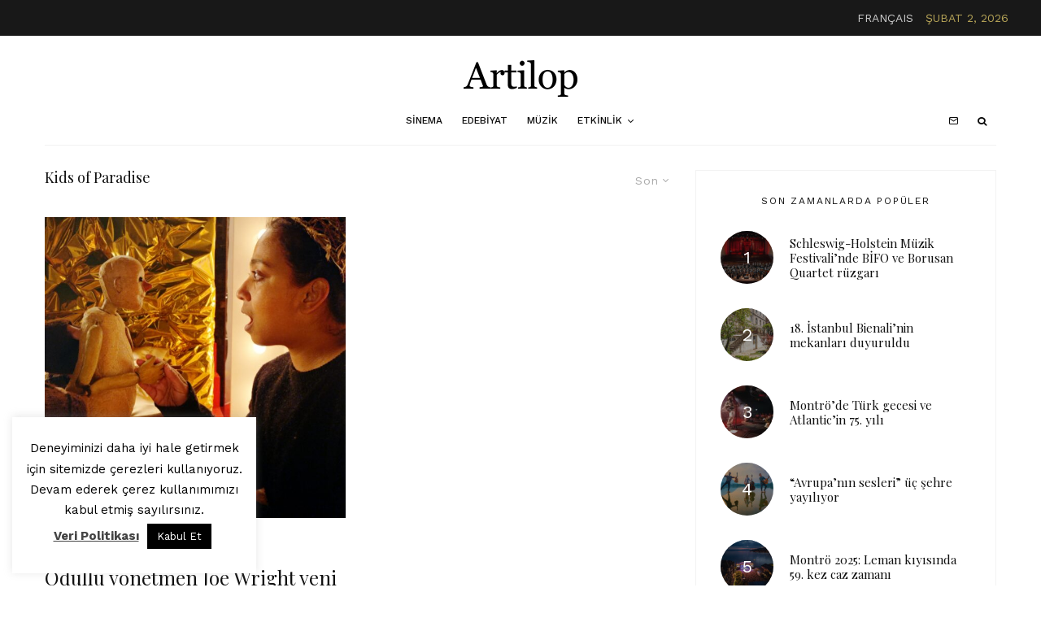

--- FILE ---
content_type: text/html; charset=UTF-8
request_url: https://artilop.co/tag/kids-of-paradise/
body_size: 27304
content:
<!DOCTYPE html>
<html lang="tr">
<head>
	<meta charset="UTF-8">
			<meta name="viewport" content="width=device-width, initial-scale=1">
		<link rel="profile" href="https://gmpg.org/xfn/11">
		<meta name="theme-color" content="#b5a357">
	<meta name='robots' content='index, follow, max-image-preview:large, max-snippet:-1, max-video-preview:-1' />

	<!-- This site is optimized with the Yoast SEO plugin v22.9 - https://yoast.com/wordpress/plugins/seo/ -->
	<title>Kids of Paradise - Artilop</title>
	<link rel="canonical" href="https://artilop.co/tag/kids-of-paradise/" />
	<meta property="og:locale" content="tr_TR" />
	<meta property="og:type" content="article" />
	<meta property="og:title" content="Kids of Paradise - Artilop" />
	<meta property="og:url" content="https://artilop.co/tag/kids-of-paradise/" />
	<meta property="og:site_name" content="Artilop" />
	<meta property="og:image" content="https://artilop.co/wp-content/uploads/2019/08/Artboard-1@art.jpg" />
	<meta property="og:image:width" content="1200" />
	<meta property="og:image:height" content="650" />
	<meta property="og:image:type" content="image/jpeg" />
	<meta name="twitter:card" content="summary_large_image" />
	<script type="application/ld+json" class="yoast-schema-graph">{"@context":"https://schema.org","@graph":[{"@type":"CollectionPage","@id":"https://artilop.co/tag/kids-of-paradise/","url":"https://artilop.co/tag/kids-of-paradise/","name":"Kids of Paradise - Artilop","isPartOf":{"@id":"https://artilop.co/#website"},"primaryImageOfPage":{"@id":"https://artilop.co/tag/kids-of-paradise/#primaryimage"},"image":{"@id":"https://artilop.co/tag/kids-of-paradise/#primaryimage"},"thumbnailUrl":"https://artilop.co/wp-content/uploads/2021/10/1634123754_Main1-scaled.jpg","breadcrumb":{"@id":"https://artilop.co/tag/kids-of-paradise/#breadcrumb"},"inLanguage":"tr"},{"@type":"ImageObject","inLanguage":"tr","@id":"https://artilop.co/tag/kids-of-paradise/#primaryimage","url":"https://artilop.co/wp-content/uploads/2021/10/1634123754_Main1-scaled.jpg","contentUrl":"https://artilop.co/wp-content/uploads/2021/10/1634123754_Main1-scaled.jpg","width":2560,"height":1440},{"@type":"BreadcrumbList","@id":"https://artilop.co/tag/kids-of-paradise/#breadcrumb","itemListElement":[{"@type":"ListItem","position":1,"name":"Ana Sayfa","item":"https://artilop.co/"},{"@type":"ListItem","position":2,"name":"Kids of Paradise"}]},{"@type":"WebSite","@id":"https://artilop.co/#website","url":"https://artilop.co/","name":"Artilop","description":"rafine sanat platformu","publisher":{"@id":"https://artilop.co/#organization"},"potentialAction":[{"@type":"SearchAction","target":{"@type":"EntryPoint","urlTemplate":"https://artilop.co/?s={search_term_string}"},"query-input":"required name=search_term_string"}],"inLanguage":"tr"},{"@type":"Organization","@id":"https://artilop.co/#organization","name":"Artilop","url":"https://artilop.co/","logo":{"@type":"ImageObject","inLanguage":"tr","@id":"https://artilop.co/#/schema/logo/image/","url":"https://artilop.co/wp-content/uploads/2019/08/artilopx2.png","contentUrl":"https://artilop.co/wp-content/uploads/2019/08/artilopx2.png","width":360,"height":90,"caption":"Artilop"},"image":{"@id":"https://artilop.co/#/schema/logo/image/"}}]}</script>
	<!-- / Yoast SEO plugin. -->


<link rel='dns-prefetch' href='//www.googletagmanager.com' />
<link rel='dns-prefetch' href='//fonts.googleapis.com' />
<link rel="alternate" type="application/rss+xml" title="Artilop &raquo; akışı" href="https://artilop.co/feed/" />
<link rel="alternate" type="application/rss+xml" title="Artilop &raquo; yorum akışı" href="https://artilop.co/comments/feed/" />
<link rel="alternate" type="application/rss+xml" title="Artilop &raquo; Kids of Paradise etiket akışı" href="https://artilop.co/tag/kids-of-paradise/feed/" />
<script type="text/javascript">
/* <![CDATA[ */
window._wpemojiSettings = {"baseUrl":"https:\/\/s.w.org\/images\/core\/emoji\/15.0.3\/72x72\/","ext":".png","svgUrl":"https:\/\/s.w.org\/images\/core\/emoji\/15.0.3\/svg\/","svgExt":".svg","source":{"concatemoji":"https:\/\/artilop.co\/wp-includes\/js\/wp-emoji-release.min.js?ver=6.5.5"}};
/*! This file is auto-generated */
!function(i,n){var o,s,e;function c(e){try{var t={supportTests:e,timestamp:(new Date).valueOf()};sessionStorage.setItem(o,JSON.stringify(t))}catch(e){}}function p(e,t,n){e.clearRect(0,0,e.canvas.width,e.canvas.height),e.fillText(t,0,0);var t=new Uint32Array(e.getImageData(0,0,e.canvas.width,e.canvas.height).data),r=(e.clearRect(0,0,e.canvas.width,e.canvas.height),e.fillText(n,0,0),new Uint32Array(e.getImageData(0,0,e.canvas.width,e.canvas.height).data));return t.every(function(e,t){return e===r[t]})}function u(e,t,n){switch(t){case"flag":return n(e,"\ud83c\udff3\ufe0f\u200d\u26a7\ufe0f","\ud83c\udff3\ufe0f\u200b\u26a7\ufe0f")?!1:!n(e,"\ud83c\uddfa\ud83c\uddf3","\ud83c\uddfa\u200b\ud83c\uddf3")&&!n(e,"\ud83c\udff4\udb40\udc67\udb40\udc62\udb40\udc65\udb40\udc6e\udb40\udc67\udb40\udc7f","\ud83c\udff4\u200b\udb40\udc67\u200b\udb40\udc62\u200b\udb40\udc65\u200b\udb40\udc6e\u200b\udb40\udc67\u200b\udb40\udc7f");case"emoji":return!n(e,"\ud83d\udc26\u200d\u2b1b","\ud83d\udc26\u200b\u2b1b")}return!1}function f(e,t,n){var r="undefined"!=typeof WorkerGlobalScope&&self instanceof WorkerGlobalScope?new OffscreenCanvas(300,150):i.createElement("canvas"),a=r.getContext("2d",{willReadFrequently:!0}),o=(a.textBaseline="top",a.font="600 32px Arial",{});return e.forEach(function(e){o[e]=t(a,e,n)}),o}function t(e){var t=i.createElement("script");t.src=e,t.defer=!0,i.head.appendChild(t)}"undefined"!=typeof Promise&&(o="wpEmojiSettingsSupports",s=["flag","emoji"],n.supports={everything:!0,everythingExceptFlag:!0},e=new Promise(function(e){i.addEventListener("DOMContentLoaded",e,{once:!0})}),new Promise(function(t){var n=function(){try{var e=JSON.parse(sessionStorage.getItem(o));if("object"==typeof e&&"number"==typeof e.timestamp&&(new Date).valueOf()<e.timestamp+604800&&"object"==typeof e.supportTests)return e.supportTests}catch(e){}return null}();if(!n){if("undefined"!=typeof Worker&&"undefined"!=typeof OffscreenCanvas&&"undefined"!=typeof URL&&URL.createObjectURL&&"undefined"!=typeof Blob)try{var e="postMessage("+f.toString()+"("+[JSON.stringify(s),u.toString(),p.toString()].join(",")+"));",r=new Blob([e],{type:"text/javascript"}),a=new Worker(URL.createObjectURL(r),{name:"wpTestEmojiSupports"});return void(a.onmessage=function(e){c(n=e.data),a.terminate(),t(n)})}catch(e){}c(n=f(s,u,p))}t(n)}).then(function(e){for(var t in e)n.supports[t]=e[t],n.supports.everything=n.supports.everything&&n.supports[t],"flag"!==t&&(n.supports.everythingExceptFlag=n.supports.everythingExceptFlag&&n.supports[t]);n.supports.everythingExceptFlag=n.supports.everythingExceptFlag&&!n.supports.flag,n.DOMReady=!1,n.readyCallback=function(){n.DOMReady=!0}}).then(function(){return e}).then(function(){var e;n.supports.everything||(n.readyCallback(),(e=n.source||{}).concatemoji?t(e.concatemoji):e.wpemoji&&e.twemoji&&(t(e.twemoji),t(e.wpemoji)))}))}((window,document),window._wpemojiSettings);
/* ]]> */
</script>
<!-- artilop.co is managing ads with Advanced Ads 2.0.4 – https://wpadvancedads.com/ --><script id="artlp-ready">
			window.advanced_ads_ready=function(e,a){a=a||"complete";var d=function(e){return"interactive"===a?"loading"!==e:"complete"===e};d(document.readyState)?e():document.addEventListener("readystatechange",(function(a){d(a.target.readyState)&&e()}),{once:"interactive"===a})},window.advanced_ads_ready_queue=window.advanced_ads_ready_queue||[];		</script>
		<style id='wp-emoji-styles-inline-css' type='text/css'>

	img.wp-smiley, img.emoji {
		display: inline !important;
		border: none !important;
		box-shadow: none !important;
		height: 1em !important;
		width: 1em !important;
		margin: 0 0.07em !important;
		vertical-align: -0.1em !important;
		background: none !important;
		padding: 0 !important;
	}
</style>
<link rel='stylesheet' id='wp-block-library-css' href='https://artilop.co/wp-includes/css/dist/block-library/style.min.css?ver=6.5.5' type='text/css' media='all' />
<link rel='stylesheet' id='lets-info-up-block-css' href='https://artilop.co/wp-content/plugins/lets-info-up/frontend/css/style.min.css?ver=1.4.7' type='text/css' media='all' />
<style id='classic-theme-styles-inline-css' type='text/css'>
/*! This file is auto-generated */
.wp-block-button__link{color:#fff;background-color:#32373c;border-radius:9999px;box-shadow:none;text-decoration:none;padding:calc(.667em + 2px) calc(1.333em + 2px);font-size:1.125em}.wp-block-file__button{background:#32373c;color:#fff;text-decoration:none}
</style>
<style id='global-styles-inline-css' type='text/css'>
body{--wp--preset--color--black: #000000;--wp--preset--color--cyan-bluish-gray: #abb8c3;--wp--preset--color--white: #ffffff;--wp--preset--color--pale-pink: #f78da7;--wp--preset--color--vivid-red: #cf2e2e;--wp--preset--color--luminous-vivid-orange: #ff6900;--wp--preset--color--luminous-vivid-amber: #fcb900;--wp--preset--color--light-green-cyan: #7bdcb5;--wp--preset--color--vivid-green-cyan: #00d084;--wp--preset--color--pale-cyan-blue: #8ed1fc;--wp--preset--color--vivid-cyan-blue: #0693e3;--wp--preset--color--vivid-purple: #9b51e0;--wp--preset--gradient--vivid-cyan-blue-to-vivid-purple: linear-gradient(135deg,rgba(6,147,227,1) 0%,rgb(155,81,224) 100%);--wp--preset--gradient--light-green-cyan-to-vivid-green-cyan: linear-gradient(135deg,rgb(122,220,180) 0%,rgb(0,208,130) 100%);--wp--preset--gradient--luminous-vivid-amber-to-luminous-vivid-orange: linear-gradient(135deg,rgba(252,185,0,1) 0%,rgba(255,105,0,1) 100%);--wp--preset--gradient--luminous-vivid-orange-to-vivid-red: linear-gradient(135deg,rgba(255,105,0,1) 0%,rgb(207,46,46) 100%);--wp--preset--gradient--very-light-gray-to-cyan-bluish-gray: linear-gradient(135deg,rgb(238,238,238) 0%,rgb(169,184,195) 100%);--wp--preset--gradient--cool-to-warm-spectrum: linear-gradient(135deg,rgb(74,234,220) 0%,rgb(151,120,209) 20%,rgb(207,42,186) 40%,rgb(238,44,130) 60%,rgb(251,105,98) 80%,rgb(254,248,76) 100%);--wp--preset--gradient--blush-light-purple: linear-gradient(135deg,rgb(255,206,236) 0%,rgb(152,150,240) 100%);--wp--preset--gradient--blush-bordeaux: linear-gradient(135deg,rgb(254,205,165) 0%,rgb(254,45,45) 50%,rgb(107,0,62) 100%);--wp--preset--gradient--luminous-dusk: linear-gradient(135deg,rgb(255,203,112) 0%,rgb(199,81,192) 50%,rgb(65,88,208) 100%);--wp--preset--gradient--pale-ocean: linear-gradient(135deg,rgb(255,245,203) 0%,rgb(182,227,212) 50%,rgb(51,167,181) 100%);--wp--preset--gradient--electric-grass: linear-gradient(135deg,rgb(202,248,128) 0%,rgb(113,206,126) 100%);--wp--preset--gradient--midnight: linear-gradient(135deg,rgb(2,3,129) 0%,rgb(40,116,252) 100%);--wp--preset--font-size--small: 13px;--wp--preset--font-size--medium: 20px;--wp--preset--font-size--large: 36px;--wp--preset--font-size--x-large: 42px;--wp--preset--spacing--20: 0.44rem;--wp--preset--spacing--30: 0.67rem;--wp--preset--spacing--40: 1rem;--wp--preset--spacing--50: 1.5rem;--wp--preset--spacing--60: 2.25rem;--wp--preset--spacing--70: 3.38rem;--wp--preset--spacing--80: 5.06rem;--wp--preset--shadow--natural: 6px 6px 9px rgba(0, 0, 0, 0.2);--wp--preset--shadow--deep: 12px 12px 50px rgba(0, 0, 0, 0.4);--wp--preset--shadow--sharp: 6px 6px 0px rgba(0, 0, 0, 0.2);--wp--preset--shadow--outlined: 6px 6px 0px -3px rgba(255, 255, 255, 1), 6px 6px rgba(0, 0, 0, 1);--wp--preset--shadow--crisp: 6px 6px 0px rgba(0, 0, 0, 1);}:where(.is-layout-flex){gap: 0.5em;}:where(.is-layout-grid){gap: 0.5em;}body .is-layout-flex{display: flex;}body .is-layout-flex{flex-wrap: wrap;align-items: center;}body .is-layout-flex > *{margin: 0;}body .is-layout-grid{display: grid;}body .is-layout-grid > *{margin: 0;}:where(.wp-block-columns.is-layout-flex){gap: 2em;}:where(.wp-block-columns.is-layout-grid){gap: 2em;}:where(.wp-block-post-template.is-layout-flex){gap: 1.25em;}:where(.wp-block-post-template.is-layout-grid){gap: 1.25em;}.has-black-color{color: var(--wp--preset--color--black) !important;}.has-cyan-bluish-gray-color{color: var(--wp--preset--color--cyan-bluish-gray) !important;}.has-white-color{color: var(--wp--preset--color--white) !important;}.has-pale-pink-color{color: var(--wp--preset--color--pale-pink) !important;}.has-vivid-red-color{color: var(--wp--preset--color--vivid-red) !important;}.has-luminous-vivid-orange-color{color: var(--wp--preset--color--luminous-vivid-orange) !important;}.has-luminous-vivid-amber-color{color: var(--wp--preset--color--luminous-vivid-amber) !important;}.has-light-green-cyan-color{color: var(--wp--preset--color--light-green-cyan) !important;}.has-vivid-green-cyan-color{color: var(--wp--preset--color--vivid-green-cyan) !important;}.has-pale-cyan-blue-color{color: var(--wp--preset--color--pale-cyan-blue) !important;}.has-vivid-cyan-blue-color{color: var(--wp--preset--color--vivid-cyan-blue) !important;}.has-vivid-purple-color{color: var(--wp--preset--color--vivid-purple) !important;}.has-black-background-color{background-color: var(--wp--preset--color--black) !important;}.has-cyan-bluish-gray-background-color{background-color: var(--wp--preset--color--cyan-bluish-gray) !important;}.has-white-background-color{background-color: var(--wp--preset--color--white) !important;}.has-pale-pink-background-color{background-color: var(--wp--preset--color--pale-pink) !important;}.has-vivid-red-background-color{background-color: var(--wp--preset--color--vivid-red) !important;}.has-luminous-vivid-orange-background-color{background-color: var(--wp--preset--color--luminous-vivid-orange) !important;}.has-luminous-vivid-amber-background-color{background-color: var(--wp--preset--color--luminous-vivid-amber) !important;}.has-light-green-cyan-background-color{background-color: var(--wp--preset--color--light-green-cyan) !important;}.has-vivid-green-cyan-background-color{background-color: var(--wp--preset--color--vivid-green-cyan) !important;}.has-pale-cyan-blue-background-color{background-color: var(--wp--preset--color--pale-cyan-blue) !important;}.has-vivid-cyan-blue-background-color{background-color: var(--wp--preset--color--vivid-cyan-blue) !important;}.has-vivid-purple-background-color{background-color: var(--wp--preset--color--vivid-purple) !important;}.has-black-border-color{border-color: var(--wp--preset--color--black) !important;}.has-cyan-bluish-gray-border-color{border-color: var(--wp--preset--color--cyan-bluish-gray) !important;}.has-white-border-color{border-color: var(--wp--preset--color--white) !important;}.has-pale-pink-border-color{border-color: var(--wp--preset--color--pale-pink) !important;}.has-vivid-red-border-color{border-color: var(--wp--preset--color--vivid-red) !important;}.has-luminous-vivid-orange-border-color{border-color: var(--wp--preset--color--luminous-vivid-orange) !important;}.has-luminous-vivid-amber-border-color{border-color: var(--wp--preset--color--luminous-vivid-amber) !important;}.has-light-green-cyan-border-color{border-color: var(--wp--preset--color--light-green-cyan) !important;}.has-vivid-green-cyan-border-color{border-color: var(--wp--preset--color--vivid-green-cyan) !important;}.has-pale-cyan-blue-border-color{border-color: var(--wp--preset--color--pale-cyan-blue) !important;}.has-vivid-cyan-blue-border-color{border-color: var(--wp--preset--color--vivid-cyan-blue) !important;}.has-vivid-purple-border-color{border-color: var(--wp--preset--color--vivid-purple) !important;}.has-vivid-cyan-blue-to-vivid-purple-gradient-background{background: var(--wp--preset--gradient--vivid-cyan-blue-to-vivid-purple) !important;}.has-light-green-cyan-to-vivid-green-cyan-gradient-background{background: var(--wp--preset--gradient--light-green-cyan-to-vivid-green-cyan) !important;}.has-luminous-vivid-amber-to-luminous-vivid-orange-gradient-background{background: var(--wp--preset--gradient--luminous-vivid-amber-to-luminous-vivid-orange) !important;}.has-luminous-vivid-orange-to-vivid-red-gradient-background{background: var(--wp--preset--gradient--luminous-vivid-orange-to-vivid-red) !important;}.has-very-light-gray-to-cyan-bluish-gray-gradient-background{background: var(--wp--preset--gradient--very-light-gray-to-cyan-bluish-gray) !important;}.has-cool-to-warm-spectrum-gradient-background{background: var(--wp--preset--gradient--cool-to-warm-spectrum) !important;}.has-blush-light-purple-gradient-background{background: var(--wp--preset--gradient--blush-light-purple) !important;}.has-blush-bordeaux-gradient-background{background: var(--wp--preset--gradient--blush-bordeaux) !important;}.has-luminous-dusk-gradient-background{background: var(--wp--preset--gradient--luminous-dusk) !important;}.has-pale-ocean-gradient-background{background: var(--wp--preset--gradient--pale-ocean) !important;}.has-electric-grass-gradient-background{background: var(--wp--preset--gradient--electric-grass) !important;}.has-midnight-gradient-background{background: var(--wp--preset--gradient--midnight) !important;}.has-small-font-size{font-size: var(--wp--preset--font-size--small) !important;}.has-medium-font-size{font-size: var(--wp--preset--font-size--medium) !important;}.has-large-font-size{font-size: var(--wp--preset--font-size--large) !important;}.has-x-large-font-size{font-size: var(--wp--preset--font-size--x-large) !important;}
.wp-block-navigation a:where(:not(.wp-element-button)){color: inherit;}
:where(.wp-block-post-template.is-layout-flex){gap: 1.25em;}:where(.wp-block-post-template.is-layout-grid){gap: 1.25em;}
:where(.wp-block-columns.is-layout-flex){gap: 2em;}:where(.wp-block-columns.is-layout-grid){gap: 2em;}
.wp-block-pullquote{font-size: 1.5em;line-height: 1.6;}
</style>
<link rel='stylesheet' id='authors-list-css-css' href='https://artilop.co/wp-content/plugins/authors-list/backend/assets/css/front.css?ver=2.0.4' type='text/css' media='all' />
<link rel='stylesheet' id='jquery-ui-css-css' href='https://artilop.co/wp-content/plugins/authors-list/backend/assets/css/jquery-ui.css?ver=2.0.4' type='text/css' media='all' />
<link rel='stylesheet' id='cookie-law-info-css' href='https://artilop.co/wp-content/plugins/cookie-law-info/legacy/public/css/cookie-law-info-public.css?ver=3.2.4' type='text/css' media='all' />
<link rel='stylesheet' id='cookie-law-info-gdpr-css' href='https://artilop.co/wp-content/plugins/cookie-law-info/legacy/public/css/cookie-law-info-gdpr.css?ver=3.2.4' type='text/css' media='all' />
<link rel='stylesheet' id='lets-review-api-css' href='https://artilop.co/wp-content/plugins/lets-review/assets/css/style-api.min.css?ver=3.3.9.1' type='text/css' media='all' />
<link rel='stylesheet' id='font-awesome-css' href='https://artilop.co/wp-content/plugins/lets-review/assets/fonts/fontawesome/css/fontawesome.min.css?ver=3.3.9.1' type='text/css' media='all' />
<link rel='stylesheet' id='font-awesome-regular-css' href='https://artilop.co/wp-content/plugins/lets-review/assets/fonts/fontawesome/css/regular.min.css?ver=3.3.9.1' type='text/css' media='all' />
<link rel='stylesheet' id='font-awesome-solid-css' href='https://artilop.co/wp-content/plugins/lets-review/assets/fonts/fontawesome/css/solid.min.css?ver=3.3.9.1' type='text/css' media='all' />
<link rel='stylesheet' id='lets-live-blog-css' href='https://artilop.co/wp-content/plugins/lets-live-blog/frontend/css/style.min.css?ver=1.2.1' type='text/css' media='all' />
<link rel='stylesheet' id='lets-live-blog-icons-css' href='https://artilop.co/wp-content/plugins/lets-live-blog/frontend/css/fonts/style.css?ver=1.2.1' type='text/css' media='all' />
<link rel='stylesheet' id='zeen-style-css' href='https://artilop.co/wp-content/themes/zeen/assets/css/style.min.css?ver=1719880343' type='text/css' media='all' />
<style id='zeen-style-inline-css' type='text/css'>
.content-bg, .block-skin-5:not(.skin-inner), .block-skin-5.skin-inner > .tipi-row-inner-style, .article-layout-skin-1.title-cut-bl .hero-wrap .meta:before, .article-layout-skin-1.title-cut-bc .hero-wrap .meta:before, .article-layout-skin-1.title-cut-bl .hero-wrap .share-it:before, .article-layout-skin-1.title-cut-bc .hero-wrap .share-it:before, .standard-archive .page-header, .skin-dark .flickity-viewport, .zeen__var__options label { background: #ffffff;}a.zeen-pin-it{position: absolute}.background.mask {background-color: transparent}.side-author__wrap .mask a {display:inline-block;height:70px}.timed-pup,.modal-wrap {position:fixed;visibility:hidden}.to-top__fixed .to-top a{background-color:#000000; color: #fff}#block-wrap-1534 .tipi-row-inner-style{ ;}.site-inner { background-color: #fff; }.splitter svg g { fill: #fff; }.inline-post .block article .title { font-size: 20px;}input[type=submit], button, .tipi-button,.button,.wpcf7-submit,.button__back__home{ border-radius: 0; }.fontfam-1 { font-family: 'Playfair Display',serif!important;}input,input[type="number"],.body-f1, .quotes-f1 blockquote, .quotes-f1 q, .by-f1 .byline, .sub-f1 .subtitle, .wh-f1 .widget-title, .headings-f1 h1, .headings-f1 h2, .headings-f1 h3, .headings-f1 h4, .headings-f1 h5, .headings-f1 h6, .font-1, div.jvectormap-tip {font-family:'Playfair Display',serif;font-weight: 400;font-style: normal;}.fontfam-2 { font-family:'Work Sans',sans-serif!important; }input[type=submit], button, .tipi-button,.button,.wpcf7-submit,.button__back__home,.body-f2, .quotes-f2 blockquote, .quotes-f2 q, .by-f2 .byline, .sub-f2 .subtitle, .wh-f2 .widget-title, .headings-f2 h1, .headings-f2 h2, .headings-f2 h3, .headings-f2 h4, .headings-f2 h5, .headings-f2 h6, .font-2 {font-family:'Work Sans',sans-serif;font-weight: 400;font-style: normal;}.fontfam-3 { font-family:'Work Sans',sans-serif!important;}.body-f3, .quotes-f3 blockquote, .quotes-f3 q, .by-f3 .byline, .sub-f3 .subtitle, .wh-f3 .widget-title, .headings-f3 h1, .headings-f3 h2, .headings-f3 h3, .headings-f3 h4, .headings-f3 h5, .headings-f3 h6, .font-3 {font-family:'Work Sans',sans-serif;font-style: normal;font-weight: 500;}.tipi-row, .tipi-builder-on .contents-wrap > p { max-width: 1230px ; }.slider-columns--3 article { width: 360px }.slider-columns--2 article { width: 555px }.slider-columns--4 article { width: 262.5px }.single .site-content .tipi-row { max-width: 1230px ; }.single-product .site-content .tipi-row { max-width: 1230px ; }.date--secondary { color: #b5a357; }.date--main { color: #f8d92f; }.tipi-button-cta-mobile_menu{ font-size:12px;}.tipi-button-cta-wrap-mobile_menu{ color: #fff;}.tipi-button-cta-mobile_menu { background: #18181e; }.global-accent-border { border-color: #b5a357; }.trending-accent-border { border-color: #b5a357; }.trending-accent-bg { border-color: #b5a357; }.wpcf7-submit, .tipi-button.block-loader { background: #18181e; }.wpcf7-submit:hover, .tipi-button.block-loader:hover { background: #111; }.tipi-button.block-loader { color: #fff!important; }.wpcf7-submit { background: #18181e; }.wpcf7-submit:hover { background: #111; }.global-accent-bg, .icon-base-2:hover .icon-bg, #progress { background-color: #b5a357; }.global-accent-text, .mm-submenu-2 .mm-51 .menu-wrap > .sub-menu > li > a { color: #b5a357; }body { color:#444;}.excerpt { color:#bfbfbf;}.mode--alt--b .excerpt, .block-skin-2 .excerpt, .block-skin-2 .preview-classic .custom-button__fill-2 { color:#888!important;}.read-more-wrap { color:#767676;}.logo-fallback a { color:#000!important;}.site-mob-header .logo-fallback a { color:#000!important;}blockquote:not(.comment-excerpt) { color:#111;}.mode--alt--b blockquote:not(.comment-excerpt), .mode--alt--b .block-skin-0.block-wrap-quote .block-wrap-quote blockquote:not(.comment-excerpt), .mode--alt--b .block-skin-0.block-wrap-quote .block-wrap-quote blockquote:not(.comment-excerpt) span { color:#fff!important;}.byline, .byline a { color:#888;}.mode--alt--b .block-wrap-classic .byline, .mode--alt--b .block-wrap-classic .byline a, .mode--alt--b .block-wrap-thumbnail .byline, .mode--alt--b .block-wrap-thumbnail .byline a, .block-skin-2 .byline a, .block-skin-2 .byline { color:#888;}.preview-classic .meta .title, .preview-thumbnail .meta .title,.preview-56 .meta .title{ color:#111;}h1, h2, h3, h4, h5, h6, .block-title { color:#111;}.sidebar-widget  .widget-title { color:#111!important;}.link-color-wrap a, .woocommerce-Tabs-panel--description a { color: #333; }.mode--alt--b .link-color-wrap a, .mode--alt--b .woocommerce-Tabs-panel--description a { color: #888; }.copyright, .site-footer .bg-area-inner .copyright a { color: #8e8e8e; }.link-color-wrap a:hover { color: #000; }.mode--alt--b .link-color-wrap a:hover { color: #555; }body{line-height:1.66}input[type=submit], button, .tipi-button,.button,.wpcf7-submit,.button__back__home{letter-spacing:0.03em}.sub-menu a:not(.tipi-button){letter-spacing:0.1em}.widget-title{letter-spacing:0.15em}html, body{font-size:15px}.byline{font-size:12px}input[type=submit], button, .tipi-button,.button,.wpcf7-submit,.button__back__home{font-size:11px}.excerpt{font-size:15px}.logo-fallback, .secondary-wrap .logo-fallback a{font-size:22px}.logo span{font-size:12px}.breadcrumbs{font-size:10px}.hero-meta.tipi-s-typo .title{font-size:20px}.hero-meta.tipi-s-typo .subtitle{font-size:15px}.hero-meta.tipi-m-typo .title{font-size:20px}.hero-meta.tipi-m-typo .subtitle{font-size:15px}.hero-meta.tipi-xl-typo .title{font-size:20px}.hero-meta.tipi-xl-typo .subtitle{font-size:15px}.block-html-content h1, .single-content .entry-content h1{font-size:20px}.block-html-content h2, .single-content .entry-content h2{font-size:20px}.block-html-content h3, .single-content .entry-content h3{font-size:20px}.block-html-content h4, .single-content .entry-content h4{font-size:20px}.block-html-content h5, .single-content .entry-content h5{font-size:18px}.footer-block-links{font-size:8px}blockquote, q{font-size:20px}.site-footer .copyright{font-size:12px}.footer-navigation{font-size:12px}.site-footer .menu-icons{font-size:12px}.block-title, .page-title{font-size:24px}.block-subtitle{font-size:18px}.block-col-self .preview-2 .title{font-size:22px}.block-wrap-classic .tipi-m-typo .title-wrap .title{font-size:22px}.tipi-s-typo .title, .ppl-s-3 .tipi-s-typo .title, .zeen-col--wide .ppl-s-3 .tipi-s-typo .title, .preview-1 .title, .preview-21:not(.tipi-xs-typo) .title{font-size:22px}.tipi-xs-typo .title, .tipi-basket-wrap .basket-item .title{font-size:15px}.meta .read-more-wrap{font-size:11px}.widget-title{font-size:12px}.split-1:not(.preview-thumbnail) .mask{-webkit-flex: 0 0 calc( 34% - 15px);
					-ms-flex: 0 0 calc( 34% - 15px);
					flex: 0 0 calc( 34% - 15px);
					width: calc( 34% - 15px);}.preview-thumbnail .mask{-webkit-flex: 0 0 65px;
					-ms-flex: 0 0 65px;
					flex: 0 0 65px;
					width: 65px;}.footer-lower-area{padding-top:40px}.footer-lower-area{padding-bottom:40px}.footer-upper-area{padding-bottom:40px}.footer-upper-area{padding-top:40px}.footer-widget-wrap{padding-bottom:40px}.footer-widget-wrap{padding-top:40px}.tipi-button-cta-header{font-size:12px}.tipi-button.block-loader, .wpcf7-submit, .mc4wp-form-fields button { font-weight: 700;}.footer-lower-area, .footer-lower-area .menu-item, .footer-lower-area .menu-icon span {font-weight: 700;}input[type=submit], button, .tipi-button,.button,.wpcf7-submit,.button__back__home{ text-transform: uppercase; }.entry-title{ text-transform: none; }.logo-fallback{ text-transform: none; }.block-wrap-slider .title-wrap .title{ text-transform: none; }.block-wrap-grid .title-wrap .title, .tile-design-4 .meta .title-wrap .title{ text-transform: none; }.block-wrap-classic .title-wrap .title{ text-transform: none; }.block-title{ text-transform: none; }.meta .excerpt .read-more{ text-transform: uppercase; }.preview-grid .read-more{ text-transform: uppercase; }.block-subtitle{ text-transform: none; }.byline{ text-transform: none; }.widget-title{ text-transform: uppercase; }.main-navigation .menu-item, .main-navigation .menu-icon .menu-icon--text{ text-transform: uppercase; }.secondary-navigation, .secondary-wrap .menu-icon .menu-icon--text{ text-transform: uppercase; }.footer-lower-area .menu-item, .footer-lower-area .menu-icon span{ text-transform: none; }.sub-menu a:not(.tipi-button){ text-transform: none; }.site-mob-header .menu-item, .site-mob-header .menu-icon span{ text-transform: uppercase; }.single-content .entry-content h1, .single-content .entry-content h2, .single-content .entry-content h3, .single-content .entry-content h4, .single-content .entry-content h5, .single-content .entry-content h6, .meta__full h1, .meta__full h2, .meta__full h3, .meta__full h4, .meta__full h5, .bbp__thread__title{ text-transform: none; }.mm-submenu-2 .mm-11 .menu-wrap > *, .mm-submenu-2 .mm-31 .menu-wrap > *, .mm-submenu-2 .mm-21 .menu-wrap > *, .mm-submenu-2 .mm-51 .menu-wrap > *  { border-top: 3px solid transparent; }.separation-border { margin-bottom: 30px; }.load-more-wrap-1 { padding-top: 30px; }.block-wrap-classic .inf-spacer + .block:not(.block-62) { margin-top: 30px; }.separation-border-style { border-bottom: 1px #f2f2f2 solid;padding-bottom:30px;}.separation-border-v { background: #eee;}.separation-border-v { height: calc( 100% -  30px - 1px); }@media only screen and (max-width: 480px) {.separation-border-style { padding-bottom: 15px; }.separation-border { margin-bottom: 15px;}}.grid-spacing { border-top-width: 30px; }.sidebar-wrap .sidebar { padding-right: 30px; padding-left: 30px; padding-top:0px; padding-bottom:0px; }.sidebar-left .sidebar-wrap .sidebar { padding-right: 30px; padding-left: 30px; }@media only screen and (min-width: 481px) {.block-wrap-grid .block-title-area, .block-wrap-98 .block-piece-2 article:last-child { margin-bottom: -30px; }.block-wrap-92 .tipi-row-inner-box { margin-top: -30px; }.block-wrap-grid .only-filters { top: 30px; }.grid-spacing { border-right-width: 30px; }.block-fs {padding:30px;}.block-wrap-grid:not(.block-wrap-81) .block { width: calc( 100% + 30px ); }}@media only screen and (max-width: 859px) {.mobile__design--side .mask {
		width: calc( 34% - 15px);
	}}@media only screen and (min-width: 860px) {input[type=submit], button, .tipi-button,.button,.wpcf7-submit,.button__back__home{letter-spacing:0.09em}.hero-meta.tipi-s-typo .title{font-size:30px}.hero-meta.tipi-s-typo .subtitle{font-size:18px}.hero-meta.tipi-m-typo .title{font-size:30px}.hero-meta.tipi-m-typo .subtitle{font-size:18px}.hero-meta.tipi-xl-typo .title{font-size:30px}.hero-meta.tipi-xl-typo .subtitle{font-size:18px}.block-html-content h1, .single-content .entry-content h1{font-size:30px}.block-html-content h2, .single-content .entry-content h2{font-size:30px}.block-html-content h3, .single-content .entry-content h3{font-size:24px}.block-html-content h4, .single-content .entry-content h4{font-size:24px}blockquote, q{font-size:25px}.main-navigation, .main-navigation .menu-icon--text{font-size:12px}.sub-menu a:not(.tipi-button){font-size:12px}.main-navigation .menu-icon, .main-navigation .trending-icon-solo{font-size:12px}.secondary-wrap-v .standard-drop>a,.secondary-wrap, .secondary-wrap a, .secondary-wrap .menu-icon--text{font-size:11px}.secondary-wrap .menu-icon, .secondary-wrap .menu-icon a, .secondary-wrap .trending-icon-solo{font-size:13px}.layout-side-info .details{width:130px;float:left}.title-contrast .hero-wrap { height: calc( 100vh - 140px ); }.block-col-self .block-71 .tipi-s-typo .title { font-size: 18px; }.zeen-col--narrow .block-wrap-classic .tipi-m-typo .title-wrap .title { font-size: 18px; }.secondary-wrap .menu-padding, .secondary-wrap .ul-padding > li > a {
			padding-top: 11px;
			padding-bottom: 10px;
		}}@media only screen and (min-width: 1240px) {.hero-l .single-content {padding-top: 45px}.align-fs .contents-wrap .video-wrap, .align-fs-center .aligncenter.size-full, .align-fs-center .wp-caption.aligncenter .size-full, .align-fs-center .tiled-gallery, .align-fs .alignwide { width: 1170px; }.align-fs .contents-wrap .video-wrap { height: 658px; }.has-bg .align-fs .contents-wrap .video-wrap, .has-bg .align-fs .alignwide, .has-bg .align-fs-center .aligncenter.size-full, .has-bg .align-fs-center .wp-caption.aligncenter .size-full, .has-bg .align-fs-center .tiled-gallery { width: 1230px; }.has-bg .align-fs .contents-wrap .video-wrap { height: 691px; }.logo-fallback, .secondary-wrap .logo-fallback a{font-size:30px}.hero-meta.tipi-s-typo .title{font-size:36px}.hero-meta.tipi-m-typo .title{font-size:44px}.hero-meta.tipi-xl-typo .title{font-size:50px}.block-html-content h1, .single-content .entry-content h1{font-size:44px}.block-html-content h2, .single-content .entry-content h2{font-size:40px}.block-html-content h3, .single-content .entry-content h3{font-size:30px}.block-html-content h4, .single-content .entry-content h4{font-size:20px}.secondary-wrap-v .standard-drop>a,.secondary-wrap, .secondary-wrap a, .secondary-wrap .menu-icon--text{font-size:14px}.block-title, .page-title{font-size:18px}.block-subtitle{font-size:20px}.block-col-self .preview-2 .title{font-size:36px}.block-wrap-classic .tipi-m-typo .title-wrap .title{font-size:30px}.tipi-s-typo .title, .ppl-s-3 .tipi-s-typo .title, .zeen-col--wide .ppl-s-3 .tipi-s-typo .title, .preview-1 .title, .preview-21:not(.tipi-xs-typo) .title{font-size:24px}.split-1:not(.preview-thumbnail) .mask{-webkit-flex: 0 0 calc( 50% - 15px);
					-ms-flex: 0 0 calc( 50% - 15px);
					flex: 0 0 calc( 50% - 15px);
					width: calc( 50% - 15px);}.footer-lower-area{padding-top:30px}.footer-lower-area{padding-bottom:30px}.footer-upper-area{padding-bottom:45px}.footer-widget-wrap{padding-bottom:50px}.footer-widget-wrap{padding-top:50px}}.main-menu-bar-color-1 .current-menu-item > a, .main-menu-bar-color-1 .menu-main-menu > .dropper.active:not(.current-menu-item) > a { background-color: #111;}.site-header a { color: #0a0a0a; }.site-skin-3.content-subscribe, .site-skin-3.content-subscribe .subtitle, .site-skin-3.content-subscribe input, .site-skin-3.content-subscribe h2 { color: #fff; } .site-skin-3.content-subscribe input[type="email"] { border-color: #fff; }.mob-menu-wrap a { color: #ffffff; }.mob-menu-wrap .mobile-navigation .mobile-search-wrap .search { border-color: #ffffff; }.sidebar-wrap .sidebar { border:1px #f2f2f2 solid ; }.content-area .zeen-widget { padding:30px 0px 30px; }.grid-meta-bg .mask:before { content: ""; background-image: linear-gradient(to top, #0a0a0a 0%, rgba(0,0,0,0) 100%); }.grid-image-1 .mask-overlay { background-color: #b5a357 ; }.with-fi.preview-grid,.with-fi.preview-grid .byline,.with-fi.preview-grid .subtitle, .with-fi.preview-grid a { color: #fff; }.preview-grid .mask-overlay { opacity: 0 ; }@media (pointer: fine) {.preview-grid:hover .mask-overlay { opacity: 0.9 ; }}.slider-image-1 .mask-overlay { background-color: #1a1d1e ; }.with-fi.preview-slider-overlay,.with-fi.preview-slider-overlay .byline,.with-fi.preview-slider-overlay .subtitle, .with-fi.preview-slider-overlay a { color: #fff; }.preview-slider-overlay .mask-overlay { opacity: 0.2 ; }@media (pointer: fine) {.preview-slider-overlay:hover .mask-overlay { opacity: 0.6 ; }}.content-subscribe .bg-area, .content-subscribe .bg-area .woo-product-rating span, .content-subscribe .bg-area .stack-design-3 .meta { background-color: #000000; }.content-subscribe .bg-area .background { opacity: 1; }.content-subscribe .bg-area,.content-subscribe .bg-area .byline,.content-subscribe .bg-area a,.content-subscribe .bg-area .widget_search form *,.content-subscribe .bg-area h3,.content-subscribe .bg-area .widget-title { color:#fff; }.content-subscribe .bg-area .tipi-spin.tipi-row-inner-style:before { border-color:#fff; }.slide-in-menu .bg-area, .slide-in-menu .bg-area .woo-product-rating span, .slide-in-menu .bg-area .stack-design-3 .meta { background-color: #0a0707; }.slide-in-menu .bg-area .background { background-image: none; opacity: 1; }.slide-in-menu,.slide-in-menu .bg-area a,.slide-in-menu .bg-area .widget-title, .slide-in-menu .cb-widget-design-1 .cb-score { color:#ffffff; }.slide-in-menu form { border-color:#ffffff; }.slide-in-menu .bg-area .mc4wp-form-fields input[type="email"], #subscribe-submit input[type="email"], .subscribe-wrap input[type="email"],.slide-in-menu .bg-area .mc4wp-form-fields input[type="text"], #subscribe-submit input[type="text"], .subscribe-wrap input[type="text"] { border-bottom-color:#ffffff; }.mob-menu-wrap .bg-area, .mob-menu-wrap .bg-area .woo-product-rating span, .mob-menu-wrap .bg-area .stack-design-3 .meta { background-color: #0a0606; }.mob-menu-wrap .bg-area .background { background-image: none; opacity: 1; }.mob-menu-wrap .bg-area,.mob-menu-wrap .bg-area .byline,.mob-menu-wrap .bg-area a,.mob-menu-wrap .bg-area .widget_search form *,.mob-menu-wrap .bg-area h3,.mob-menu-wrap .bg-area .widget-title { color:#ffffff; }.mob-menu-wrap .bg-area .tipi-spin.tipi-row-inner-style:before { border-color:#ffffff; }.main-navigation, .main-navigation .menu-icon--text { color: #0a0a0a; }.main-navigation .horizontal-menu>li>a { padding-left: 12px; padding-right: 12px; }.main-navigation-border { border-bottom:1px #f2f2f2 solid ; }.main-navigation-border .drop-search { border-top:1px #f2f2f2 solid ; }#progress {bottom: 0;height: 1px; }.sticky-menu-2:not(.active) #progress  { bottom: -1px;  }.main-navigation .horizontal-menu .drop, .main-navigation .horizontal-menu > li > a, .date--main {
			padding-top: 20px;
			padding-bottom: 20px;
		}.site-mob-header .menu-icon { font-size: 13px; }.secondary-wrap-v .standard-drop>a,.secondary-wrap, .secondary-wrap a, .secondary-wrap .menu-icon--text { color: #cccccc; }.secondary-wrap .menu-secondary > li > a, .secondary-icons li > a { padding-left: 10px; padding-right: 10px; }.mc4wp-form-fields input[type=submit], .mc4wp-form-fields button, #subscribe-submit input[type=submit], .subscribe-wrap input[type=submit] {color: #fff;background-color: #121212;}.site-mob-header:not(.site-mob-header-11) .header-padding .logo-main-wrap, .site-mob-header:not(.site-mob-header-11) .header-padding .icons-wrap a, .site-mob-header-11 .header-padding {
		padding-top: 20px;
		padding-bottom: 20px;
	}.site-header .header-padding {
		padding-top:30px;
		padding-bottom:0px;
	}@media only screen and (min-width: 860px){.tipi-m-0 {display: none}}
</style>
<link rel='stylesheet' id='zeen-child-style-css' href='https://artilop.co/wp-content/themes/zeen-child/style.css?ver=4.5.1' type='text/css' media='all' />
<link rel='stylesheet' id='zeen-fonts-css' href='https://fonts.googleapis.com/css?family=Playfair+Display%3A400%2Citalic%7CWork+Sans%3A400%2C700%7CWork+Sans%3A500%2C700&#038;subset=latin&#038;display=swap' type='text/css' media='all' />
<link rel='stylesheet' id='photoswipe-css' href='https://artilop.co/wp-content/themes/zeen/assets/css/photoswipe.min.css?ver=4.1.3' type='text/css' media='all' />
<link rel='stylesheet' id='newsletter-css' href='https://artilop.co/wp-content/plugins/newsletter/style.css?ver=8.4.2' type='text/css' media='all' />
<link rel='stylesheet' id='login-with-ajax-css' href='https://artilop.co/wp-content/plugins/login-with-ajax/templates/widget.css?ver=4.3' type='text/css' media='all' />
<script type="text/javascript" src="https://artilop.co/wp-includes/js/jquery/jquery.min.js?ver=3.7.1" id="jquery-core-js"></script>
<script type="text/javascript" src="https://artilop.co/wp-includes/js/jquery/jquery-migrate.min.js?ver=3.4.1" id="jquery-migrate-js"></script>
<script type="text/javascript" id="cookie-law-info-js-extra">
/* <![CDATA[ */
var Cli_Data = {"nn_cookie_ids":[],"cookielist":[],"non_necessary_cookies":[],"ccpaEnabled":"","ccpaRegionBased":"","ccpaBarEnabled":"1","strictlyEnabled":["necessary","obligatoire"],"ccpaType":"gdpr","js_blocking":"","custom_integration":"","triggerDomRefresh":"","secure_cookies":""};
var cli_cookiebar_settings = {"animate_speed_hide":"500","animate_speed_show":"500","background":"#FFF","border":"#b1a6a6c2","border_on":"","button_1_button_colour":"#000","button_1_button_hover":"#000000","button_1_link_colour":"#fff","button_1_as_button":"1","button_1_new_win":"","button_2_button_colour":"#333","button_2_button_hover":"#292929","button_2_link_colour":"#444","button_2_as_button":"","button_2_hidebar":"","button_3_button_colour":"#000","button_3_button_hover":"#000000","button_3_link_colour":"#fff","button_3_as_button":"1","button_3_new_win":"","button_4_button_colour":"#000","button_4_button_hover":"#000000","button_4_link_colour":"#62a329","button_4_as_button":"","button_7_button_colour":"#61a229","button_7_button_hover":"#4e8221","button_7_link_colour":"#fff","button_7_as_button":"1","button_7_new_win":"","font_family":"inherit","header_fix":"","notify_animate_hide":"1","notify_animate_show":"","notify_div_id":"#cookie-law-info-bar","notify_position_horizontal":"right","notify_position_vertical":"bottom","scroll_close":"","scroll_close_reload":"","accept_close_reload":"","reject_close_reload":"","showagain_tab":"","showagain_background":"#fff","showagain_border":"#000","showagain_div_id":"#cookie-law-info-again","showagain_x_position":"100px","text":"#000","show_once_yn":"","show_once":"10000","logging_on":"","as_popup":"","popup_overlay":"1","bar_heading_text":"","cookie_bar_as":"widget","popup_showagain_position":"bottom-right","widget_position":"left"};
var log_object = {"ajax_url":"https:\/\/artilop.co\/wp-admin\/admin-ajax.php"};
/* ]]> */
</script>
<script type="text/javascript" src="https://artilop.co/wp-content/plugins/cookie-law-info/legacy/public/js/cookie-law-info-public.js?ver=3.2.4" id="cookie-law-info-js"></script>
<script type="text/javascript" id="login-with-ajax-js-extra">
/* <![CDATA[ */
var LWA = {"ajaxurl":"https:\/\/artilop.co\/wp-admin\/admin-ajax.php","off":""};
/* ]]> */
</script>
<script type="text/javascript" src="https://artilop.co/wp-content/themes/zeen/plugins/login-with-ajax/login-with-ajax.js?ver=4.3" id="login-with-ajax-js"></script>
<script type="text/javascript" src="https://artilop.co/wp-content/plugins/login-with-ajax/ajaxify/ajaxify.min.js?ver=4.3" id="login-with-ajax-ajaxify-js"></script>

<!-- Site Kit tarafından eklenen Google etiketi (gtag.js) snippet&#039;i -->
<!-- Google Analytics snippet added by Site Kit -->
<script type="text/javascript" src="https://www.googletagmanager.com/gtag/js?id=GT-PJ5K83F" id="google_gtagjs-js" async></script>
<script type="text/javascript" id="google_gtagjs-js-after">
/* <![CDATA[ */
window.dataLayer = window.dataLayer || [];function gtag(){dataLayer.push(arguments);}
gtag("set","linker",{"domains":["artilop.co"]});
gtag("js", new Date());
gtag("set", "developer_id.dZTNiMT", true);
gtag("config", "GT-PJ5K83F");
/* ]]> */
</script>
<link rel="https://api.w.org/" href="https://artilop.co/wp-json/" /><link rel="alternate" type="application/json" href="https://artilop.co/wp-json/wp/v2/tags/1534" /><link rel="EditURI" type="application/rsd+xml" title="RSD" href="https://artilop.co/xmlrpc.php?rsd" />
<meta name="generator" content="WordPress 6.5.5" />
<meta name="generator" content="Site Kit by Google 1.171.0" /><link rel="preload" type="font/woff2" as="font" href="https://artilop.co/wp-content/themes/zeen/assets/css/tipi/tipi.woff2?9oa0lg" crossorigin="anonymous"><link rel="dns-prefetch" href="//fonts.googleapis.com"><link rel="preconnect" href="https://fonts.gstatic.com/" crossorigin="anonymous">
<!-- Site Kit tarafından eklenen Google AdSense meta etiketleri -->
<meta name="google-adsense-platform-account" content="ca-host-pub-2644536267352236">
<meta name="google-adsense-platform-domain" content="sitekit.withgoogle.com">
<!-- Site Kit tarafından eklenen Google AdSense meta etiketlerine son verin -->

<!-- Google Tag Manager snippet added by Site Kit -->
<script type="text/javascript">
/* <![CDATA[ */

			( function( w, d, s, l, i ) {
				w[l] = w[l] || [];
				w[l].push( {'gtm.start': new Date().getTime(), event: 'gtm.js'} );
				var f = d.getElementsByTagName( s )[0],
					j = d.createElement( s ), dl = l != 'dataLayer' ? '&l=' + l : '';
				j.async = true;
				j.src = 'https://www.googletagmanager.com/gtm.js?id=' + i + dl;
				f.parentNode.insertBefore( j, f );
			} )( window, document, 'script', 'dataLayer', 'GTM-K98KBPN' );
			
/* ]]> */
</script>

<!-- End Google Tag Manager snippet added by Site Kit -->
<link rel="icon" href="https://artilop.co/wp-content/uploads/2023/04/cropped-Asset-3arti-32x32.png" sizes="32x32" />
<link rel="icon" href="https://artilop.co/wp-content/uploads/2023/04/cropped-Asset-3arti-192x192.png" sizes="192x192" />
<link rel="apple-touch-icon" href="https://artilop.co/wp-content/uploads/2023/04/cropped-Asset-3arti-180x180.png" />
<meta name="msapplication-TileImage" content="https://artilop.co/wp-content/uploads/2023/04/cropped-Asset-3arti-270x270.png" />
</head>
<body class="archive tag tag-kids-of-paradise tag-1534 headings-f1 body-f2 sub-f1 quotes-f1 by-f2 wh-f2 widget-title-c menu-no-color-hover mob-fi-tall excerpt-mob-off skin-light single-sticky-spin site-mob-menu-a-4 site-mob-menu-2 mm-submenu-1 main-menu-logo-1 body-header-style-2 byline-font-2 aa-prefix-artlp- aa-disabled-bots">
			<!-- Google Tag Manager (noscript) snippet added by Site Kit -->
		<noscript>
			<iframe src="https://www.googletagmanager.com/ns.html?id=GTM-K98KBPN" height="0" width="0" style="display:none;visibility:hidden"></iframe>
		</noscript>
		<!-- End Google Tag Manager (noscript) snippet added by Site Kit -->
			<div id="page" class="site">
		<div id="mob-line" class="tipi-m-0"></div><header id="mobhead" class="site-header-block site-mob-header tipi-m-0 site-mob-header-1 site-mob-menu-2 site-skin-1 site-img-1"><div class="bg-area header-padding tipi-row tipi-vertical-c">
	<ul class="menu-left icons-wrap tipi-vertical-c">
				<li class="menu-icon menu-icon-style-1 menu-icon-search"><a href="#" class="tipi-i-search modal-tr tipi-tip tipi-tip-move" data-title="Arama" data-type="search"></a></li>
				
	
			
				
	
		</ul>
	<div class="logo-main-wrap logo-mob-wrap">
		<div class="logo logo-mobile"><a href="https://artilop.co" data-pin-nopin="true"><span class="logo-img"><img src="https://artilop.co/wp-content/uploads/2023/04/artilop_mobile_05@0.5x.png" alt="" srcset="https://artilop.co/wp-content/uploads/2023/04/artilop_mobile-1.png 2x" width="95" height="25"></span></a></div>	</div>
	<ul class="menu-right icons-wrap tipi-vertical-c">
		
				
	
			
				
	
			
				
			<li class="menu-icon menu-icon-mobile-slide"><a href="#" class="mob-tr-open" data-target="slide-menu"><i class="tipi-i-menu-mob" aria-hidden="true"></i></a></li>
	
		</ul>
	<div class="background mask"></div></div>
</header><!-- .site-mob-header -->		<div class="site-inner">
			<div id="secondary-wrap" class="secondary-wrap tipi-xs-0 clearfix font-2 mm-ani-1 secondary-menu-skin-2 secondary-menu-width-2 menu-secondary--flipped"><div class="menu-bg-area"><div class="menu-content-wrap clearfix tipi-vertical-c">	<nav id="secondary-navigation" class="secondary-navigation rotatable tipi-xs-0">
		<ul id="menu-secondary" class="menu-secondary horizontal-menu tipi-flex menu-secondary ul-padding row font-2 main-menu-skin-1 main-menu-bar-color-2 mm-skin-3 mm-submenu-1 mm-ani-1">
			<li class="current-date menu-padding date--secondary">Şubat 2, 2026</li><li id="menu-item-11499" class="menu-item menu-item-type-custom menu-item-object-custom dropper drop-it mm-art mm-wrap-2 mm-wrap menu-item-11499"><a href="https://artilop.co/fr" data-ps2id-api="true">FRANÇAIS</a></li>
		</ul>
	</nav><!-- .secondary-navigation -->
</div></div></div><header id="masthead" class="site-header-block site-header clearfix site-header-2 header-width-3 header-skin-1 site-img-1 mm-ani-1 mm-skin-3 main-menu-skin-1 main-menu-width-3 main-menu-bar-color-2 logo-only-when-stuck tipi-row main-menu-c" data-pt-diff="0" data-pb-diff="0"><div class="bg-area">
	<div class="tipi-flex-lcr logo-main-wrap header-padding tipi-flex-eq-height logo-main-wrap-center">
						<div class="logo-main-wrap header-padding tipi-all-c"><div class="logo logo-main"><a href="https://artilop.co" data-pin-nopin="true"><span class="logo-img"><img src="https://artilop.co/wp-content/uploads/2023/10/artilop.png" alt="" srcset="https://artilop.co/wp-content/uploads/2023/10/artilopret.png 2x" data-base-src="https://artilop.co/wp-content/uploads/2023/10/artilop.png" data-alt-src="https://artilop.co/wp-content/uploads/2023/10/artilop-w.png" data-base-srcset="https://artilop.co/wp-content/uploads/2023/10/artilopret.png 2x" data-alt-srcset="https://artilop.co/wp-content/uploads/2023/10/artilopret-w.png 2x" width="180" height="45"></span></a></div></div>							</div>
	<div class="background mask"></div></div>
</header><!-- .site-header --><div id="header-line"></div><nav id="site-navigation" class="main-navigation main-navigation-1 tipi-xs-0 clearfix logo-only-when-stuck tipi-row main-menu-skin-1 main-menu-width-3 main-menu-bar-color-2 mm-skin-3 mm-submenu-1 mm-ani-1 main-menu-c sticky-menu-dt sticky-menu sticky-menu-1 sticky-top">	<div class="main-navigation-border menu-bg-area">
		<div class="nav-grid clearfix tipi-row">
			<div class="tipi-flex sticky-part sticky-p1">
				<div class="logo-menu-wrap tipi-vertical-c"><div class="logo logo-main-menu"><a href="https://artilop.co" data-pin-nopin="true"><span class="logo-img"><img src="https://artilop.co/wp-content/uploads/2023/05/Untitled-1ico.png" alt="" srcset="https://artilop.co/wp-content/uploads/2023/05/Untitled-1ico-retina.png 2x" data-base-src="https://artilop.co/wp-content/uploads/2023/05/Untitled-1ico.png" data-alt-src="https://artilop.co/wp-content/uploads/2025/03/Artilop_ico1w.png" data-base-srcset="https://artilop.co/wp-content/uploads/2023/05/Untitled-1ico-retina.png 2x" data-alt-srcset="https://artilop.co/wp-content/uploads/2025/03/Artilop_ico1w_r.png 2x" width="28" height="28"></span></a></div></div>				<ul id="menu-main-menu" class="menu-main-menu horizontal-menu tipi-flex font-3">
					<li id="menu-item-433" class="menu-item menu-item-type-taxonomy menu-item-object-category dropper drop-it mm-art mm-wrap-11 mm-wrap mm-color mm-sb-left menu-item-433"><a href="https://artilop.co/category/sinema/" data-ps2id-api="true" data-ppp="3" data-tid="16"  data-term="category">Sinema</a><div class="menu mm-11 tipi-row" data-mm="11"><div class="menu-wrap menu-wrap-more-10 tipi-flex"><div id="block-wrap-433" class="block-wrap-native block-wrap block-wrap-61 block-css-433 block-wrap-classic columns__m--1 elements-design-1 block-skin-0 filter-wrap-2 tipi-box tipi-row ppl-m-3 ppl-s-3 clearfix" data-id="433" data-base="0"><div class="tipi-row-inner-style clearfix"><div class="tipi-row-inner-box contents sticky--wrap"><div class="block-title-wrap module-block-title clearfix  block-title-1 with-load-more"><div class="block-title-area clearfix"><div class="block-title font-1">Sinema</div></div><div class="filters tipi-flex font-2"><div class="load-more-wrap load-more-size-2 load-more-wrap-2">		<a href="#" data-id="433" class="tipi-arrow tipi-arrow-s tipi-arrow-l block-loader block-more block-more-1 no-more" data-dir="1"><i class="tipi-i-angle-left" aria-hidden="true"></i></a>
		<a href="#" data-id="433" class="tipi-arrow tipi-arrow-s tipi-arrow-r block-loader block-more block-more-2" data-dir="2"><i class="tipi-i-angle-right" aria-hidden="true"></i></a>
		</div></div></div><div class="block block-61 tipi-flex preview-review-bot"><article class="tipi-xs-12 elements-location-1 clearfix with-fi ani-base tipi-m-typo stack-1 stack-design-1 separation-border-style loop-0 preview-classic preview__img-shape-l preview-61 img-ani-base img-ani-1 img-color-hover-base img-color-hover-1 elements-design-1 post-11763 post type-post status-publish format-standard has-post-thumbnail hentry category-dosya category-sinema tag-ceylan-ozgun-ozcelik tag-film tag-hasret-gultekin tag-kaygi tag-leman tag-sivas-katliami" style="--animation-order:0"><div class="preview-mini-wrap clearfix"><div class="mask"><a href="https://artilop.co/kaygi-gundem-ve-unutuslar/" class="mask-img"><img width="770" height="513" src="https://artilop.co/wp-content/uploads/2025/07/kaygi_2017-770x513.jpg" class="attachment-zeen-770-513 size-zeen-770-513 wp-post-image" alt="" decoding="async" fetchpriority="high" srcset="https://artilop.co/wp-content/uploads/2025/07/kaygi_2017-770x512.jpg 770w, https://artilop.co/wp-content/uploads/2025/07/kaygi_2017-300x200.jpg 300w, https://artilop.co/wp-content/uploads/2025/07/kaygi_2017-1024x681.jpg 1024w, https://artilop.co/wp-content/uploads/2025/07/kaygi_2017-1536x1021.jpg 1536w, https://artilop.co/wp-content/uploads/2025/07/kaygi_2017-360x240.jpg 360w, https://artilop.co/wp-content/uploads/2025/07/kaygi_2017-500x333.jpg 500w, https://artilop.co/wp-content/uploads/2025/07/kaygi_2017-1155x770.jpg 1155w, https://artilop.co/wp-content/uploads/2025/07/kaygi_2017-370x247.jpg 370w, https://artilop.co/wp-content/uploads/2025/07/kaygi_2017-293x195.jpg 293w, https://artilop.co/wp-content/uploads/2025/07/kaygi_2017-1400x931.jpg 1400w, https://artilop.co/wp-content/uploads/2025/07/kaygi_2017.jpg 2000w" sizes="(max-width: 770px) 100vw, 770px" /></a></div><div class="meta"><div class="title-wrap"><h3 class="title"><a href="https://artilop.co/kaygi-gundem-ve-unutuslar/">Kaygı, gündem ve unutuşlar</a></h3></div></div></div></article><article class="tipi-xs-12 elements-location-1 clearfix with-fi ani-base tipi-m-typo stack-1 stack-design-1 separation-border-style loop-1 preview-classic preview__img-shape-l preview-61 img-ani-base img-ani-1 img-color-hover-base img-color-hover-1 elements-design-1 post-11456 post type-post status-publish format-standard has-post-thumbnail hentry category-etkinlik category-festival category-odultoreni category-sinema tag-78-cannes-film-festivali tag-adam-mars-jones tag-adnan-al-rajeev tag-akinola-davies-jr tag-arab-nasser tag-cannes-film-festivali tag-cleo-diara tag-diego-cespedes tag-frank-dillane tag-harris-dickinson tag-harry-lighton tag-hasan-hadi tag-it-was-just-an-accident tag-jafar-panahi tag-jean-pierre-dardenne tag-joachim-trier tag-juliette-binoche tag-kleber-mendonca-filho tag-luc-dardenne tag-manset tag-mascha-schilinski tag-nadia-melliti tag-oliver-laxe tag-palais-des-festivals tag-pedro-pinho tag-sepideh-farsi tag-simon-mesa-soto tag-tarzan-nasser tag-tawfeek-barhom tag-wagner-moura" style="--animation-order:1"><div class="preview-mini-wrap clearfix"><div class="mask"><a href="https://artilop.co/cannes-2025te-altin-palmiye-jafar-panahinin/" class="mask-img"><img width="770" height="513" src="https://artilop.co/wp-content/uploads/2025/05/000_B35D1-scaled-1-770x513.png" class="attachment-zeen-770-513 size-zeen-770-513 wp-post-image" alt="Grand Théâtre Lumière&#039;de gerçekleşen 78. Cannes Film Festivali Kapanış Seremonisi. Görsel: Antonin Thuillier, AFP" decoding="async" srcset="https://artilop.co/wp-content/uploads/2025/05/000_B35D1-scaled-1-770x513.png 770w, https://artilop.co/wp-content/uploads/2025/05/000_B35D1-scaled-1-300x200.png 300w, https://artilop.co/wp-content/uploads/2025/05/000_B35D1-scaled-1-1024x682.png 1024w, https://artilop.co/wp-content/uploads/2025/05/000_B35D1-scaled-1-1536x1022.png 1536w, https://artilop.co/wp-content/uploads/2025/05/000_B35D1-scaled-1-360x240.png 360w, https://artilop.co/wp-content/uploads/2025/05/000_B35D1-scaled-1-500x333.png 500w, https://artilop.co/wp-content/uploads/2025/05/000_B35D1-scaled-1-1155x770.png 1155w, https://artilop.co/wp-content/uploads/2025/05/000_B35D1-scaled-1-370x247.png 370w, https://artilop.co/wp-content/uploads/2025/05/000_B35D1-scaled-1-293x195.png 293w, https://artilop.co/wp-content/uploads/2025/05/000_B35D1-scaled-1-1400x932.png 1400w, https://artilop.co/wp-content/uploads/2025/05/000_B35D1-scaled-1.png 1600w" sizes="(max-width: 770px) 100vw, 770px" /></a></div><div class="meta"><div class="title-wrap"><h3 class="title"><a href="https://artilop.co/cannes-2025te-altin-palmiye-jafar-panahinin/">Cannes 2025&#8217;te Altın Palmiye Jafar Panahi’nin</a></h3></div></div></div></article><article class="tipi-xs-12 elements-location-1 clearfix with-fi ani-base tipi-m-typo stack-1 stack-design-1 separation-border-style loop-2 preview-classic preview__img-shape-l preview-61 img-ani-base img-ani-1 img-color-hover-base img-color-hover-1 elements-design-1 post-11288 post type-post status-publish format-standard has-post-thumbnail hentry category-etkinlik category-festival category-sinema tag-78-cannes-film-festivali tag-altin-palmiye tag-amelie-bonnin tag-cannes-film-festivali tag-christopher-mcquarrie tag-emilie-dequennee tag-fatima-hassouna tag-grand-theatre-lumiere tag-halle-berry tag-harris-dickinson tag-juliette-binoche tag-kristen-stewart tag-laurent-lafitte tag-leonardo-dicaprio tag-manset tag-robert-de-niro tag-scarlett-johansson tag-tom-cruise" style="--animation-order:2"><div class="preview-mini-wrap clearfix"><div class="mask"><a href="https://artilop.co/acilis-gecesi-ve-ilk-gununde-2025-cannes-film-festivali/" class="mask-img"><img width="770" height="513" src="https://artilop.co/wp-content/uploads/2025/05/unnamed-1-770x513.png" class="attachment-zeen-770-513 size-zeen-770-513 wp-post-image" alt="78. Cannes Film Festivali jürisi Açılış Gecesi&#039;nde. Görsel: Joachim Tournebize / FDC" decoding="async" srcset="https://artilop.co/wp-content/uploads/2025/05/unnamed-1-770x513.png 770w, https://artilop.co/wp-content/uploads/2025/05/unnamed-1-360x240.png 360w, https://artilop.co/wp-content/uploads/2025/05/unnamed-1-370x247.png 370w" sizes="(max-width: 770px) 100vw, 770px" /></a></div><div class="meta"><div class="title-wrap"><h3 class="title"><a href="https://artilop.co/acilis-gecesi-ve-ilk-gununde-2025-cannes-film-festivali/">Açılış gecesi ve ilk gününde 2025 Cannes Film Festivali</a></h3></div></div></div></article></div></div></div></div></div></div></li>
<li id="menu-item-426" class="menu-item menu-item-type-taxonomy menu-item-object-category dropper drop-it mm-art mm-wrap-11 mm-wrap mm-color mm-sb-left menu-item-426"><a href="https://artilop.co/category/edebiyat/" data-ps2id-api="true" data-ppp="3" data-tid="17"  data-term="category">Edebiyat</a><div class="menu mm-11 tipi-row" data-mm="11"><div class="menu-wrap menu-wrap-more-10 tipi-flex"><div id="block-wrap-426" class="block-wrap-native block-wrap block-wrap-61 block-css-426 block-wrap-classic columns__m--1 elements-design-1 block-skin-0 filter-wrap-2 tipi-box tipi-row ppl-m-3 ppl-s-3 clearfix" data-id="426" data-base="0"><div class="tipi-row-inner-style clearfix"><div class="tipi-row-inner-box contents sticky--wrap"><div class="block-title-wrap module-block-title clearfix  block-title-1 with-load-more"><div class="block-title-area clearfix"><div class="block-title font-1">Edebiyat</div></div><div class="filters tipi-flex font-2"><div class="load-more-wrap load-more-size-2 load-more-wrap-2">		<a href="#" data-id="426" class="tipi-arrow tipi-arrow-s tipi-arrow-l block-loader block-more block-more-1 no-more" data-dir="1"><i class="tipi-i-angle-left" aria-hidden="true"></i></a>
		<a href="#" data-id="426" class="tipi-arrow tipi-arrow-s tipi-arrow-r block-loader block-more block-more-2" data-dir="2"><i class="tipi-i-angle-right" aria-hidden="true"></i></a>
		</div></div></div><div class="block block-61 tipi-flex preview-review-bot"><article class="tipi-xs-12 elements-location-1 clearfix with-fi ani-base tipi-m-typo stack-1 stack-design-1 separation-border-style loop-0 preview-classic preview__img-shape-l preview-61 img-ani-base img-ani-1 img-color-hover-base img-color-hover-1 elements-design-1 post-11592 post type-post status-publish format-standard has-post-thumbnail hentry category-edebiyat category-etkinlik tag-ayberk-erkay tag-babami-kim-oldurdu tag-bir-kadinin-kavgalari-ve-donusumleri tag-eddynin-sonu tag-edouard-louis tag-salon-iksv tag-siddetin-tarihi" style="--animation-order:0"><div class="preview-mini-wrap clearfix"><div class="mask"><a href="https://artilop.co/edouard-louis-istanbulda-okurlariyla-bulustu/" class="mask-img"><img width="770" height="513" src="https://artilop.co/wp-content/uploads/2025/06/1750677329_EdebiyatSalonu___douardLouis__20250621_3__1_-770x513.jpg" class="attachment-zeen-770-513 size-zeen-770-513 wp-post-image" alt="" decoding="async" srcset="https://artilop.co/wp-content/uploads/2025/06/1750677329_EdebiyatSalonu___douardLouis__20250621_3__1_-770x513.jpg 770w, https://artilop.co/wp-content/uploads/2025/06/1750677329_EdebiyatSalonu___douardLouis__20250621_3__1_-300x200.jpg 300w, https://artilop.co/wp-content/uploads/2025/06/1750677329_EdebiyatSalonu___douardLouis__20250621_3__1_-1024x683.jpg 1024w, https://artilop.co/wp-content/uploads/2025/06/1750677329_EdebiyatSalonu___douardLouis__20250621_3__1_-1536x1024.jpg 1536w, https://artilop.co/wp-content/uploads/2025/06/1750677329_EdebiyatSalonu___douardLouis__20250621_3__1_-2048x1365.jpg 2048w, https://artilop.co/wp-content/uploads/2025/06/1750677329_EdebiyatSalonu___douardLouis__20250621_3__1_-360x240.jpg 360w, https://artilop.co/wp-content/uploads/2025/06/1750677329_EdebiyatSalonu___douardLouis__20250621_3__1_-500x333.jpg 500w, https://artilop.co/wp-content/uploads/2025/06/1750677329_EdebiyatSalonu___douardLouis__20250621_3__1_-1155x770.jpg 1155w, https://artilop.co/wp-content/uploads/2025/06/1750677329_EdebiyatSalonu___douardLouis__20250621_3__1_-370x247.jpg 370w, https://artilop.co/wp-content/uploads/2025/06/1750677329_EdebiyatSalonu___douardLouis__20250621_3__1_-293x195.jpg 293w, https://artilop.co/wp-content/uploads/2025/06/1750677329_EdebiyatSalonu___douardLouis__20250621_3__1_-1400x933.jpg 1400w" sizes="(max-width: 770px) 100vw, 770px" /></a></div><div class="meta"><div class="title-wrap"><h3 class="title"><a href="https://artilop.co/edouard-louis-istanbulda-okurlariyla-bulustu/">Édouard Louis, İstanbul&#8217;da okurlarıyla buluştu</a></h3></div></div></div></article><article class="tipi-xs-12 elements-location-1 clearfix with-fi ani-base tipi-m-typo stack-1 stack-design-1 separation-border-style loop-1 preview-classic preview__img-shape-l preview-61 img-ani-base img-ani-1 img-color-hover-base img-color-hover-1 elements-design-1 post-10134 post type-post status-publish format-standard has-post-thumbnail hentry category-dosya category-edebiyat tag-cifte-standart tag-guy-de-maupassant tag-jacques-derrida tag-manset" style="--animation-order:1"><div class="preview-mini-wrap clearfix"><div class="mask"><a href="https://artilop.co/kahraman-fahise/" class="mask-img"><img width="770" height="513" src="https://artilop.co/wp-content/uploads/2025/05/Romagnol_dapres_Francois_Thevenot_-_les_provisions_de_Boule_de_Suif-770x513.jpg" class="attachment-zeen-770-513 size-zeen-770-513 wp-post-image" alt="" decoding="async" srcset="https://artilop.co/wp-content/uploads/2025/05/Romagnol_dapres_Francois_Thevenot_-_les_provisions_de_Boule_de_Suif-770x513.jpg 770w, https://artilop.co/wp-content/uploads/2025/05/Romagnol_dapres_Francois_Thevenot_-_les_provisions_de_Boule_de_Suif-360x240.jpg 360w, https://artilop.co/wp-content/uploads/2025/05/Romagnol_dapres_Francois_Thevenot_-_les_provisions_de_Boule_de_Suif-1155x770.jpg 1155w, https://artilop.co/wp-content/uploads/2025/05/Romagnol_dapres_Francois_Thevenot_-_les_provisions_de_Boule_de_Suif-370x247.jpg 370w" sizes="(max-width: 770px) 100vw, 770px" /></a></div><div class="meta"><div class="title-wrap"><h3 class="title"><a href="https://artilop.co/kahraman-fahise/">Kahraman fahişe</a></h3></div></div></div></article><article class="tipi-xs-12 elements-location-1 clearfix with-fi ani-base tipi-m-typo stack-1 stack-design-1 separation-border-style loop-2 preview-classic preview__img-shape-l preview-61 img-ani-base img-ani-1 img-color-hover-base img-color-hover-1 elements-design-1 post-11112 post type-post status-publish format-standard has-post-thumbnail hentry category-dosya category-edebiyat tag-manset tag-nietzsche tag-putlarin-alacakaranligi" style="--animation-order:2"><div class="preview-mini-wrap clearfix"><div class="mask"><a href="https://artilop.co/toplumlarda-sonun-baslangici-putlarin-alacakaranligi/" class="mask-img"><img width="770" height="513" src="https://artilop.co/wp-content/uploads/2025/03/Snapins.ai_486238748_18492920869063640_2915899711998522876_n_1080-770x513.jpg" class="attachment-zeen-770-513 size-zeen-770-513 wp-post-image" alt="" decoding="async" srcset="https://artilop.co/wp-content/uploads/2025/03/Snapins.ai_486238748_18492920869063640_2915899711998522876_n_1080-770x514.jpg 770w, https://artilop.co/wp-content/uploads/2025/03/Snapins.ai_486238748_18492920869063640_2915899711998522876_n_1080-300x200.jpg 300w, https://artilop.co/wp-content/uploads/2025/03/Snapins.ai_486238748_18492920869063640_2915899711998522876_n_1080-1024x684.jpg 1024w, https://artilop.co/wp-content/uploads/2025/03/Snapins.ai_486238748_18492920869063640_2915899711998522876_n_1080-360x240.jpg 360w, https://artilop.co/wp-content/uploads/2025/03/Snapins.ai_486238748_18492920869063640_2915899711998522876_n_1080-500x334.jpg 500w, https://artilop.co/wp-content/uploads/2025/03/Snapins.ai_486238748_18492920869063640_2915899711998522876_n_1080-370x247.jpg 370w, https://artilop.co/wp-content/uploads/2025/03/Snapins.ai_486238748_18492920869063640_2915899711998522876_n_1080-293x196.jpg 293w, https://artilop.co/wp-content/uploads/2025/03/Snapins.ai_486238748_18492920869063640_2915899711998522876_n_1080.jpg 1080w" sizes="(max-width: 770px) 100vw, 770px" /></a></div><div class="meta"><div class="title-wrap"><h3 class="title"><a href="https://artilop.co/toplumlarda-sonun-baslangici-putlarin-alacakaranligi/">Toplumlarda sonun başlangıcı: Putların Alacakaranlığı</a></h3></div></div></div></article></div></div></div></div></div></div></li>
<li id="menu-item-432" class="menu-item menu-item-type-taxonomy menu-item-object-category dropper drop-it mm-art mm-wrap-11 mm-wrap mm-color mm-sb-left menu-item-432"><a href="https://artilop.co/category/muzik/" data-ps2id-api="true" data-ppp="3" data-tid="18"  data-term="category">Müzik</a><div class="menu mm-11 tipi-row" data-mm="11"><div class="menu-wrap menu-wrap-more-10 tipi-flex"><div id="block-wrap-432" class="block-wrap-native block-wrap block-wrap-61 block-css-432 block-wrap-classic columns__m--1 elements-design-1 block-skin-0 filter-wrap-2 tipi-box tipi-row ppl-m-3 ppl-s-3 clearfix" data-id="432" data-base="0"><div class="tipi-row-inner-style clearfix"><div class="tipi-row-inner-box contents sticky--wrap"><div class="block-title-wrap module-block-title clearfix  block-title-1 with-load-more"><div class="block-title-area clearfix"><div class="block-title font-1">Müzik</div></div><div class="filters tipi-flex font-2"><div class="load-more-wrap load-more-size-2 load-more-wrap-2">		<a href="#" data-id="432" class="tipi-arrow tipi-arrow-s tipi-arrow-l block-loader block-more block-more-1 no-more" data-dir="1"><i class="tipi-i-angle-left" aria-hidden="true"></i></a>
		<a href="#" data-id="432" class="tipi-arrow tipi-arrow-s tipi-arrow-r block-loader block-more block-more-2" data-dir="2"><i class="tipi-i-angle-right" aria-hidden="true"></i></a>
		</div></div></div><div class="block block-61 tipi-flex preview-review-bot"><article class="tipi-xs-12 elements-location-1 clearfix with-fi ani-base tipi-m-typo stack-1 stack-design-1 separation-border-style loop-0 preview-classic preview__img-shape-l preview-61 img-ani-base img-ani-1 img-color-hover-base img-color-hover-1 elements-design-1 post-11922 post type-post status-publish format-standard has-post-thumbnail hentry category-etkinlik category-festival category-muzik tag-aydin-dorsay tag-beethoven tag-borusan-istanbul-filarmoni-orkestrasi tag-borusan-quartet tag-carlo-tena tag-fazil-say tag-ferit-tuzun tag-gershwin tag-ilyas-miryazev tag-kevser-hanim tag-manset tag-mendelssohn tag-oguzhan-balci tag-ravel tag-sadi-isilay tag-schleswig-holstein-muzik-festivali tag-zeynep-hamedi" style="--animation-order:0"><div class="preview-mini-wrap clearfix"><div class="mask"><a href="https://artilop.co/schleswig-holstein-muzik-festivalinde-bifo-ve-borusan-quartet-ruzgari/" class="mask-img"><img width="770" height="513" src="https://artilop.co/wp-content/uploads/2025/08/1754296934_B__FO__2_-770x513.jpg" class="attachment-zeen-770-513 size-zeen-770-513 wp-post-image" alt="" decoding="async" srcset="https://artilop.co/wp-content/uploads/2025/08/1754296934_B__FO__2_-770x513.jpg 770w, https://artilop.co/wp-content/uploads/2025/08/1754296934_B__FO__2_-360x240.jpg 360w, https://artilop.co/wp-content/uploads/2025/08/1754296934_B__FO__2_-1155x770.jpg 1155w, https://artilop.co/wp-content/uploads/2025/08/1754296934_B__FO__2_-370x247.jpg 370w" sizes="(max-width: 770px) 100vw, 770px" /></a></div><div class="meta"><div class="title-wrap"><h3 class="title"><a href="https://artilop.co/schleswig-holstein-muzik-festivalinde-bifo-ve-borusan-quartet-ruzgari/">Schleswig-Holstein Müzik Festivali’nde BİFO ve Borusan Quartet rüzgarı</a></h3></div></div></div></article><article class="tipi-xs-12 elements-location-1 clearfix with-fi ani-base tipi-m-typo stack-1 stack-design-1 separation-border-style loop-1 preview-classic preview__img-shape-l preview-61 img-ani-base img-ani-1 img-color-hover-base img-color-hover-1 elements-design-1 post-11836 post type-post status-publish format-standard has-post-thumbnail hentry category-etkinlik category-festival category-muzik tag-ahmet-ertegun tag-atlantic-records tag-bilal-karaman tag-claude-nobs tag-danae-palaka tag-manset tag-maya-muz tag-montro-caz-festivali tag-muaz-ceyhan tag-nesuhi-ertegun tag-ozer-ates tag-telli-davul tag-the-memphis" style="--animation-order:1"><div class="preview-mini-wrap clearfix"><div class="mask"><a href="https://artilop.co/montrode-turk-gecesi-ve-atlanticin-75-yili/" class="mask-img"><img width="770" height="513" src="https://artilop.co/wp-content/uploads/2025/07/20250705_MJF_MEM_OST_Telli-Davul_cMarcDucrest_035-1-770x513.jpg" class="attachment-zeen-770-513 size-zeen-770-513 wp-post-image" alt="Telli Davul, 2025 Montrö Caz Festivali kapsamında The Memphis sahnesinde." decoding="async" srcset="https://artilop.co/wp-content/uploads/2025/07/20250705_MJF_MEM_OST_Telli-Davul_cMarcDucrest_035-1-770x514.jpg 770w, https://artilop.co/wp-content/uploads/2025/07/20250705_MJF_MEM_OST_Telli-Davul_cMarcDucrest_035-1-300x200.jpg 300w, https://artilop.co/wp-content/uploads/2025/07/20250705_MJF_MEM_OST_Telli-Davul_cMarcDucrest_035-1-1024x683.jpg 1024w, https://artilop.co/wp-content/uploads/2025/07/20250705_MJF_MEM_OST_Telli-Davul_cMarcDucrest_035-1-1536x1025.jpg 1536w, https://artilop.co/wp-content/uploads/2025/07/20250705_MJF_MEM_OST_Telli-Davul_cMarcDucrest_035-1-2048x1366.jpg 2048w, https://artilop.co/wp-content/uploads/2025/07/20250705_MJF_MEM_OST_Telli-Davul_cMarcDucrest_035-1-360x240.jpg 360w, https://artilop.co/wp-content/uploads/2025/07/20250705_MJF_MEM_OST_Telli-Davul_cMarcDucrest_035-1-500x334.jpg 500w, https://artilop.co/wp-content/uploads/2025/07/20250705_MJF_MEM_OST_Telli-Davul_cMarcDucrest_035-1-1155x770.jpg 1155w, https://artilop.co/wp-content/uploads/2025/07/20250705_MJF_MEM_OST_Telli-Davul_cMarcDucrest_035-1-370x247.jpg 370w, https://artilop.co/wp-content/uploads/2025/07/20250705_MJF_MEM_OST_Telli-Davul_cMarcDucrest_035-1-293x195.jpg 293w, https://artilop.co/wp-content/uploads/2025/07/20250705_MJF_MEM_OST_Telli-Davul_cMarcDucrest_035-1-1400x934.jpg 1400w" sizes="(max-width: 770px) 100vw, 770px" /></a></div><div class="meta"><div class="title-wrap"><h3 class="title"><a href="https://artilop.co/montrode-turk-gecesi-ve-atlanticin-75-yili/">Montrö’de Türk gecesi ve Atlantic’in 75. yılı</a></h3></div></div></div></article><article class="tipi-xs-12 elements-location-1 clearfix with-fi ani-base tipi-m-typo stack-1 stack-design-1 separation-border-style loop-2 preview-classic preview__img-shape-l preview-61 img-ani-base img-ani-1 img-color-hover-base img-color-hover-1 elements-design-1 post-11803 post type-post status-publish format-standard has-post-thumbnail hentry category-etkinlik category-festival category-muzik tag-accordi-disaccordi tag-adios-amores tag-alegancka tag-ankara-cankaya-kugulu-park tag-beatriz-picas tag-big-bandi-izbb-pop-orkestrasi tag-ekin-alkan tag-france-gall tag-francoise-hardy tag-gorkem-acikalin-project tag-istanbul-kalamis-ataturk-parki tag-izmir-bostanli-seyir-terasi tag-jeanette tag-josh-island tag-justyna-jary tag-manset tag-murat-coskun tag-nadine-axisa tag-oriane-lacaille tag-sodl tag-sound-of-europe-festivali tag-wies" style="--animation-order:2"><div class="preview-mini-wrap clearfix"><div class="mask"><a href="https://artilop.co/sound-of-europe-festivali-icin-geri-sayim-basladi/" class="mask-img"><img width="770" height="513" src="https://artilop.co/wp-content/uploads/2025/07/Accordi-Disaccordi_foto-1-770x513.jpg" class="attachment-zeen-770-513 size-zeen-770-513 wp-post-image" alt="Accordi Disaccordi" decoding="async" srcset="https://artilop.co/wp-content/uploads/2025/07/Accordi-Disaccordi_foto-1-770x513.jpg 770w, https://artilop.co/wp-content/uploads/2025/07/Accordi-Disaccordi_foto-1-300x200.jpg 300w, https://artilop.co/wp-content/uploads/2025/07/Accordi-Disaccordi_foto-1-1024x683.jpg 1024w, https://artilop.co/wp-content/uploads/2025/07/Accordi-Disaccordi_foto-1-1536x1024.jpg 1536w, https://artilop.co/wp-content/uploads/2025/07/Accordi-Disaccordi_foto-1-2048x1365.jpg 2048w, https://artilop.co/wp-content/uploads/2025/07/Accordi-Disaccordi_foto-1-360x240.jpg 360w, https://artilop.co/wp-content/uploads/2025/07/Accordi-Disaccordi_foto-1-500x333.jpg 500w, https://artilop.co/wp-content/uploads/2025/07/Accordi-Disaccordi_foto-1-1155x770.jpg 1155w, https://artilop.co/wp-content/uploads/2025/07/Accordi-Disaccordi_foto-1-370x247.jpg 370w, https://artilop.co/wp-content/uploads/2025/07/Accordi-Disaccordi_foto-1-293x195.jpg 293w, https://artilop.co/wp-content/uploads/2025/07/Accordi-Disaccordi_foto-1-1400x933.jpg 1400w" sizes="(max-width: 770px) 100vw, 770px" /></a></div><div class="meta"><div class="title-wrap"><h3 class="title"><a href="https://artilop.co/sound-of-europe-festivali-icin-geri-sayim-basladi/">&#8220;Avrupa’nın sesleri&#8221; üç şehre yayılıyor</a></h3></div></div></div></article></div></div></div></div></div></div></li>
<li id="menu-item-427" class="menu-item menu-item-type-taxonomy menu-item-object-category menu-item-has-children dropper drop-it mm-art mm-wrap-21 mm-wrap mm-color mm-sb-top menu-item-427"><a href="https://artilop.co/category/etkinlik/" data-ps2id-api="true" data-ppp="3" data-tid="19"  data-term="category">Etkinlik</a><div class="menu mm-21 tipi-row" data-mm="21"><div class="menu-wrap menu-wrap-more-10 tipi-flex"><div id="block-wrap-427" class="block-wrap-native block-wrap block-wrap-61 block-css-427 block-wrap-classic columns__m--1 elements-design-1 block-skin-0 filter-wrap-2 tipi-box tipi-row ppl-m-3 ppl-s-3 clearfix" data-id="427" data-base="0"><div class="tipi-row-inner-style clearfix"><div class="tipi-row-inner-box contents sticky--wrap"><div class="block-title-wrap module-block-title clearfix  block-title-1 with-load-more"><div class="block-title-area clearfix"><div class="block-title font-1">Etkinlik</div></div><div class="filters tipi-flex font-2"><div class="load-more-wrap load-more-size-2 load-more-wrap-2">		<a href="#" data-id="427" class="tipi-arrow tipi-arrow-s tipi-arrow-l block-loader block-more block-more-1 no-more" data-dir="1"><i class="tipi-i-angle-left" aria-hidden="true"></i></a>
		<a href="#" data-id="427" class="tipi-arrow tipi-arrow-s tipi-arrow-r block-loader block-more block-more-2" data-dir="2"><i class="tipi-i-angle-right" aria-hidden="true"></i></a>
		</div></div></div><div class="block block-61 tipi-flex preview-review-bot"><article class="tipi-xs-12 elements-location-1 clearfix with-fi ani-base tipi-m-typo stack-1 stack-design-1 separation-border-style loop-0 preview-classic preview__img-shape-l preview-61 img-ani-base img-ani-1 img-color-hover-base img-color-hover-1 elements-design-1 post-11922 post type-post status-publish format-standard has-post-thumbnail hentry category-etkinlik category-festival category-muzik tag-aydin-dorsay tag-beethoven tag-borusan-istanbul-filarmoni-orkestrasi tag-borusan-quartet tag-carlo-tena tag-fazil-say tag-ferit-tuzun tag-gershwin tag-ilyas-miryazev tag-kevser-hanim tag-manset tag-mendelssohn tag-oguzhan-balci tag-ravel tag-sadi-isilay tag-schleswig-holstein-muzik-festivali tag-zeynep-hamedi" style="--animation-order:0"><div class="preview-mini-wrap clearfix"><div class="mask"><a href="https://artilop.co/schleswig-holstein-muzik-festivalinde-bifo-ve-borusan-quartet-ruzgari/" class="mask-img"><img width="770" height="513" src="https://artilop.co/wp-content/uploads/2025/08/1754296934_B__FO__2_-770x513.jpg" class="attachment-zeen-770-513 size-zeen-770-513 wp-post-image" alt="" decoding="async" srcset="https://artilop.co/wp-content/uploads/2025/08/1754296934_B__FO__2_-770x513.jpg 770w, https://artilop.co/wp-content/uploads/2025/08/1754296934_B__FO__2_-360x240.jpg 360w, https://artilop.co/wp-content/uploads/2025/08/1754296934_B__FO__2_-1155x770.jpg 1155w, https://artilop.co/wp-content/uploads/2025/08/1754296934_B__FO__2_-370x247.jpg 370w" sizes="(max-width: 770px) 100vw, 770px" /></a></div><div class="meta"><div class="title-wrap"><h3 class="title"><a href="https://artilop.co/schleswig-holstein-muzik-festivalinde-bifo-ve-borusan-quartet-ruzgari/">Schleswig-Holstein Müzik Festivali’nde BİFO ve Borusan Quartet rüzgarı</a></h3></div></div></div></article><article class="tipi-xs-12 elements-location-1 clearfix with-fi ani-base tipi-m-typo stack-1 stack-design-1 separation-border-style loop-1 preview-classic preview__img-shape-l preview-61 img-ani-base img-ani-1 img-color-hover-base img-color-hover-1 elements-design-1 post-11859 post type-post status-publish format-standard has-post-thumbnail hentry category-etkinlik category-sergi tag-18-istanbul-bienali tag-ahu-antmen tag-christine-tohme tag-elhamra-han tag-galata-rum-okulu tag-gozde-ilkin tag-istanbul-kultur-sanat-vakfi tag-koc-holding tag-kulah-fabrikasi tag-lydia-gatundu-galavu tag-manset tag-muradiye-han tag-renan-laru-an tag-sally-tallant tag-uc-ayakli-kedi tag-zihni-han" style="--animation-order:1"><div class="preview-mini-wrap clearfix"><div class="mask"><a href="https://artilop.co/18-istanbul-bienalinin-mekanlari-duyuruldu/" class="mask-img"><img width="770" height="513" src="https://artilop.co/wp-content/uploads/2025/07/Fransiz_Yetimhanesi3-770x513.jpg" class="attachment-zeen-770-513 size-zeen-770-513 wp-post-image" alt="Eski Fransız Yetimhanesi bahçesi" decoding="async" srcset="https://artilop.co/wp-content/uploads/2025/07/Fransiz_Yetimhanesi3-770x513.jpg 770w, https://artilop.co/wp-content/uploads/2025/07/Fransiz_Yetimhanesi3-300x200.jpg 300w, https://artilop.co/wp-content/uploads/2025/07/Fransiz_Yetimhanesi3-1024x683.jpg 1024w, https://artilop.co/wp-content/uploads/2025/07/Fransiz_Yetimhanesi3-1536x1024.jpg 1536w, https://artilop.co/wp-content/uploads/2025/07/Fransiz_Yetimhanesi3-2048x1365.jpg 2048w, https://artilop.co/wp-content/uploads/2025/07/Fransiz_Yetimhanesi3-360x240.jpg 360w, https://artilop.co/wp-content/uploads/2025/07/Fransiz_Yetimhanesi3-500x333.jpg 500w, https://artilop.co/wp-content/uploads/2025/07/Fransiz_Yetimhanesi3-1155x770.jpg 1155w, https://artilop.co/wp-content/uploads/2025/07/Fransiz_Yetimhanesi3-370x247.jpg 370w, https://artilop.co/wp-content/uploads/2025/07/Fransiz_Yetimhanesi3-293x195.jpg 293w, https://artilop.co/wp-content/uploads/2025/07/Fransiz_Yetimhanesi3-1400x933.jpg 1400w" sizes="(max-width: 770px) 100vw, 770px" /></a></div><div class="meta"><div class="title-wrap"><h3 class="title"><a href="https://artilop.co/18-istanbul-bienalinin-mekanlari-duyuruldu/">18. İstanbul Bienali’nin mekanları duyuruldu</a></h3></div></div></div></article><article class="tipi-xs-12 elements-location-1 clearfix with-fi ani-base tipi-m-typo stack-1 stack-design-1 separation-border-style loop-2 preview-classic preview__img-shape-l preview-61 img-ani-base img-ani-1 img-color-hover-base img-color-hover-1 elements-design-1 post-11836 post type-post status-publish format-standard has-post-thumbnail hentry category-etkinlik category-festival category-muzik tag-ahmet-ertegun tag-atlantic-records tag-bilal-karaman tag-claude-nobs tag-danae-palaka tag-manset tag-maya-muz tag-montro-caz-festivali tag-muaz-ceyhan tag-nesuhi-ertegun tag-ozer-ates tag-telli-davul tag-the-memphis" style="--animation-order:2"><div class="preview-mini-wrap clearfix"><div class="mask"><a href="https://artilop.co/montrode-turk-gecesi-ve-atlanticin-75-yili/" class="mask-img"><img width="770" height="513" src="https://artilop.co/wp-content/uploads/2025/07/20250705_MJF_MEM_OST_Telli-Davul_cMarcDucrest_035-1-770x513.jpg" class="attachment-zeen-770-513 size-zeen-770-513 wp-post-image" alt="Telli Davul, 2025 Montrö Caz Festivali kapsamında The Memphis sahnesinde." decoding="async" srcset="https://artilop.co/wp-content/uploads/2025/07/20250705_MJF_MEM_OST_Telli-Davul_cMarcDucrest_035-1-770x514.jpg 770w, https://artilop.co/wp-content/uploads/2025/07/20250705_MJF_MEM_OST_Telli-Davul_cMarcDucrest_035-1-300x200.jpg 300w, https://artilop.co/wp-content/uploads/2025/07/20250705_MJF_MEM_OST_Telli-Davul_cMarcDucrest_035-1-1024x683.jpg 1024w, https://artilop.co/wp-content/uploads/2025/07/20250705_MJF_MEM_OST_Telli-Davul_cMarcDucrest_035-1-1536x1025.jpg 1536w, https://artilop.co/wp-content/uploads/2025/07/20250705_MJF_MEM_OST_Telli-Davul_cMarcDucrest_035-1-2048x1366.jpg 2048w, https://artilop.co/wp-content/uploads/2025/07/20250705_MJF_MEM_OST_Telli-Davul_cMarcDucrest_035-1-360x240.jpg 360w, https://artilop.co/wp-content/uploads/2025/07/20250705_MJF_MEM_OST_Telli-Davul_cMarcDucrest_035-1-500x334.jpg 500w, https://artilop.co/wp-content/uploads/2025/07/20250705_MJF_MEM_OST_Telli-Davul_cMarcDucrest_035-1-1155x770.jpg 1155w, https://artilop.co/wp-content/uploads/2025/07/20250705_MJF_MEM_OST_Telli-Davul_cMarcDucrest_035-1-370x247.jpg 370w, https://artilop.co/wp-content/uploads/2025/07/20250705_MJF_MEM_OST_Telli-Davul_cMarcDucrest_035-1-293x195.jpg 293w, https://artilop.co/wp-content/uploads/2025/07/20250705_MJF_MEM_OST_Telli-Davul_cMarcDucrest_035-1-1400x934.jpg 1400w" sizes="(max-width: 770px) 100vw, 770px" /></a></div><div class="meta"><div class="title-wrap"><h3 class="title"><a href="https://artilop.co/montrode-turk-gecesi-ve-atlanticin-75-yili/">Montrö’de Türk gecesi ve Atlantic’in 75. yılı</a></h3></div></div></div></article></div></div></div></div>
<ul class="sub-menu">
	<li id="menu-item-444" class="menu-item menu-item-type-taxonomy menu-item-object-category dropper drop-it menu-item-444"><a href="https://artilop.co/category/etkinlik/odultoreni/" data-ps2id-api="true" class="block-more block-mm-changer block-mm-init block-changer" data-title="Ödül Töreni" data-url="https://artilop.co/category/etkinlik/odultoreni/" data-subtitle="" data-count="41" data-tid="21"  data-term="category">Ödül Töreni</a></li>
	<li id="menu-item-442" class="menu-item menu-item-type-taxonomy menu-item-object-category dropper drop-it menu-item-442"><a href="https://artilop.co/category/etkinlik/sergi/" data-ps2id-api="true" class="block-more block-mm-changer block-mm-init block-changer" data-title="Sergi" data-url="https://artilop.co/category/etkinlik/sergi/" data-subtitle="" data-count="218" data-tid="23"  data-term="category">Sergi</a></li>
	<li id="menu-item-445" class="menu-item menu-item-type-taxonomy menu-item-object-category dropper drop-it menu-item-445"><a href="https://artilop.co/category/etkinlik/festival/" data-ps2id-api="true" class="block-more block-mm-changer block-mm-init block-changer" data-title="Festival" data-url="https://artilop.co/category/etkinlik/festival/" data-subtitle="" data-count="112" data-tid="20"  data-term="category">Festival</a></li>
</ul></div></div>
</li>
				</ul>
				<ul class="horizontal-menu font-3 menu-icons tipi-flex-eq-height">
												<li class="menu-icon menu-icon-subscribe"><a href="#" class="modal-tr" data-type="subscribe"><i class="tipi-i-mail"></i></a></li>
	<li class="menu-icon menu-icon-style-2 menu-icon-search"><a href="#" class="tipi-i-search modal-tr" data-title="Arama" data-type="search"></a></li>
				
	
										</ul>
			</div>
					</div>
			</div>
</nav><!-- .main-navigation -->
			<div id="content" class="site-content clearfix">
			<div id="primary" class="content-area">
	<div id="contents-wrap" class="contents-wrap standard-archive sidebar-right clearfix">									<div class="tipi-row content-bg clearfix">
					<div class="tipi-cols clearfix sticky--wrap">
									<main class="main tipi-xs-12 main-block-wrap clearfix tipi-l-8 tipi-col">				<header id="block-wrap-1534" class="page-header block-title-wrap block-title-wrap-style block-wrap clearfix block-title-1 page-header-skin-0 with-sorter block-title-m"><div class="tipi-row-inner-style block-title-wrap-style clearfix"><div class="bg__img-wrap img-bg-wrapper parallax"><div class="bg"></div></div><div class="block-title-wrap clearfix"><div class="filters font-2"><div class="archive-sorter sorter" data-tid="1534" tabindex="-1"><span class="current-sorter current"><span class="current-sorter-txt current-txt">Son<i class="tipi-i-chevron-down"></i></span></span><ul class="options"><li><a href="https://artilop.co/tag/kids-of-paradise/?filtered=latest" data-type="latest">Son</a></li><li><a href="https://artilop.co/tag/kids-of-paradise/?filtered=oldest" data-type="oldest">En Eski</a></li><li><a href="https://artilop.co/tag/kids-of-paradise/?filtered=random" data-type="random">Rastgele</a></li><li><a href="https://artilop.co/tag/kids-of-paradise/?filtered=atoz" data-type="atoz">A dan Z ye</a></li></ul></div></div><div class="block-title-area clearfix"><h1 class="page-title block-title">Kids of Paradise</h1></div></div></div></header><div id="block-wrap-0" class="block-wrap-native block-wrap block-wrap-24 block-css-0 block-wrap-masonry block-wrap-no-5 columns__m--1 elements-design-1 block-skin-0 tipi-box block-masonry-style block-masonry-design-1  block-masonry-no-v  block-masonry-wrap clearfix" data-id="0" data-base="0"><div class="tipi-row-inner-style clearfix"><div class="tipi-row-inner-box contents sticky--wrap"><div class="block block-24"><div class="block-masonry block-masonry-2 tipi-flex"><div class="masonry__col tipi-xs-12 tipi-m-6 tipi-col masonry__col-1"><article class="tipi-xs-12 elements-location-1 clearfix with-fi ani-base article-ani article-ani-2 tipi-s-typo masonry-child stack-1 stack-design-1 separation-border loop-0 preview-classic preview__img-shape-s preview-24 img-ani-base img-ani-1 img-color-hover-base img-color-hover-1 elements-design-1 post-2043 post type-post status-publish format-standard has-post-thumbnail hentry category-sinema tag-filmed-withgalaxy tag-ask-ve-gurur tag-joe-wright tag-kefaret tag-kids-of-paradise tag-love-will-tear-us-apart tag-my-huckleberry-friends tag-princess-peppernose tag-sha-mo tag-stephanie-choi tag-uluslararasi-busan-film-festivalinde-biff" style="--animation-order:0"><div class="preview-mini-wrap clearfix"><div class="mask"><a href="https://artilop.co/odullu-yonetmen-joe-wright-yeni-filmini-sadece-galaxy-s21-ultrayi-kullanarak-cekti/" class="mask-img"><img width="585" height="585" src="https://artilop.co/wp-content/uploads/2021/10/1634123754_Main1-585x585.jpg" class="attachment-zeen-585-585 size-zeen-585-585 wp-post-image" alt="" decoding="async" srcset="https://artilop.co/wp-content/uploads/2021/10/1634123754_Main1-585x585.jpg 585w, https://artilop.co/wp-content/uploads/2021/10/1634123754_Main1-100x100.jpg 100w, https://artilop.co/wp-content/uploads/2021/10/1634123754_Main1-293x293.jpg 293w, https://artilop.co/wp-content/uploads/2021/10/1634123754_Main1-390x390.jpg 390w, https://artilop.co/wp-content/uploads/2021/10/1634123754_Main1-900x900.jpg 900w" sizes="(max-width: 585px) 100vw, 585px" /></a></div><div class="meta"><div class="byline byline-2 byline-cats-design-1"><div class="byline-part cats"><a href="https://artilop.co/category/sinema/" class="cat">Sinema</a></div><span class="byline-part separator separator-readtime">&middot;</span><span class="byline-part read-time">2 dakikada okunur</span></div><div class="title-wrap"><h3 class="title"><a href="https://artilop.co/odullu-yonetmen-joe-wright-yeni-filmini-sadece-galaxy-s21-ultrayi-kullanarak-cekti/">Ödüllü yönetmen Joe Wright yeni filmini sadece Galaxy S21 Ultra’yı kullanarak çekti</a></h3></div></div></div></article></div><div class="masonry__col tipi-xs-12 tipi-m-6 tipi-col masonry__col-2"></div></div></div></div></div></div>			</main><!-- .site-main -->
			
<div class="block clearfix sidebar-wrap sb-wrap-skin-1 sticky-sb-on tipi-xs-12 tipi-l-4 tipi-col sb-with-border">
		<aside class="sidebar widget-area bg-area site-img-1 sb-skin-1 widgets-title-skin-4 widgets-skin-4">
		<div class="background"></div>
		<div id="zeen_stylish_posts-5" class="sidebar-widget zeen-widget clearfix zeen_stylish_posts"><h3 class="widget-title title">Son Zamanlarda Popüler</h3><div class="zeen-stylish-posts-wrap rounded-img"><div id="block-wrap-88280" class="block-wrap-native block-wrap block-wrap-23 block-css-88280 block-wrap-classic columns__m--1 elements-design-1 block-ani block-skin-0 tipi-box block-wrap-thumbnail clearfix" data-id="88280" data-base="0"><div class="tipi-row-inner-style clearfix"><div class="tipi-row-inner-box contents sticky--wrap"><div class="block block-23 clearfix"><article class="tipi-xs-12 clearfix with-fi ani-base tipi-xs-typo split-1 split-design-1 loop-0 preview-thumbnail preview-23 elements-design-1 post-11922 post type-post status-publish format-standard has-post-thumbnail hentry category-etkinlik category-festival category-muzik tag-aydin-dorsay tag-beethoven tag-borusan-istanbul-filarmoni-orkestrasi tag-borusan-quartet tag-carlo-tena tag-fazil-say tag-ferit-tuzun tag-gershwin tag-ilyas-miryazev tag-kevser-hanim tag-manset tag-mendelssohn tag-oguzhan-balci tag-ravel tag-sadi-isilay tag-schleswig-holstein-muzik-festivali tag-zeynep-hamedi" style="--animation-order:0"><div class="preview-mini-wrap clearfix"><div class="mask"><div class="counter counter-1 font-3"></div><a href="https://artilop.co/schleswig-holstein-muzik-festivalinde-bifo-ve-borusan-quartet-ruzgari/" class="mask-img"><img width="100" height="100" src="https://artilop.co/wp-content/uploads/2025/08/1754296934_B__FO__2_-100x100.jpg" class="attachment-thumbnail size-thumbnail wp-post-image" alt="" decoding="async" srcset="https://artilop.co/wp-content/uploads/2025/08/1754296934_B__FO__2_-100x100.jpg 100w, https://artilop.co/wp-content/uploads/2025/08/1754296934_B__FO__2_-293x293.jpg 293w, https://artilop.co/wp-content/uploads/2025/08/1754296934_B__FO__2_-390x390.jpg 390w, https://artilop.co/wp-content/uploads/2025/08/1754296934_B__FO__2_-585x585.jpg 585w, https://artilop.co/wp-content/uploads/2025/08/1754296934_B__FO__2_-900x900.jpg 900w" sizes="(max-width: 100px) 100vw, 100px" /></a></div><div class="meta"><div class="title-wrap"><h3 class="title"><a href="https://artilop.co/schleswig-holstein-muzik-festivalinde-bifo-ve-borusan-quartet-ruzgari/">Schleswig-Holstein Müzik Festivali’nde BİFO ve Borusan Quartet rüzgarı</a></h3></div></div></div></article><article class="tipi-xs-12 clearfix with-fi ani-base tipi-xs-typo split-1 split-design-1 loop-1 preview-thumbnail preview-23 elements-design-1 post-11859 post type-post status-publish format-standard has-post-thumbnail hentry category-etkinlik category-sergi tag-18-istanbul-bienali tag-ahu-antmen tag-christine-tohme tag-elhamra-han tag-galata-rum-okulu tag-gozde-ilkin tag-istanbul-kultur-sanat-vakfi tag-koc-holding tag-kulah-fabrikasi tag-lydia-gatundu-galavu tag-manset tag-muradiye-han tag-renan-laru-an tag-sally-tallant tag-uc-ayakli-kedi tag-zihni-han" style="--animation-order:1"><div class="preview-mini-wrap clearfix"><div class="mask"><div class="counter counter-2 font-3"></div><a href="https://artilop.co/18-istanbul-bienalinin-mekanlari-duyuruldu/" class="mask-img"><img width="100" height="100" src="https://artilop.co/wp-content/uploads/2025/07/Fransiz_Yetimhanesi3-100x100.jpg" class="attachment-thumbnail size-thumbnail wp-post-image" alt="Eski Fransız Yetimhanesi bahçesi" decoding="async" srcset="https://artilop.co/wp-content/uploads/2025/07/Fransiz_Yetimhanesi3-100x100.jpg 100w, https://artilop.co/wp-content/uploads/2025/07/Fransiz_Yetimhanesi3-293x293.jpg 293w, https://artilop.co/wp-content/uploads/2025/07/Fransiz_Yetimhanesi3-390x390.jpg 390w, https://artilop.co/wp-content/uploads/2025/07/Fransiz_Yetimhanesi3-585x585.jpg 585w, https://artilop.co/wp-content/uploads/2025/07/Fransiz_Yetimhanesi3-900x900.jpg 900w" sizes="(max-width: 100px) 100vw, 100px" /></a></div><div class="meta"><div class="title-wrap"><h3 class="title"><a href="https://artilop.co/18-istanbul-bienalinin-mekanlari-duyuruldu/">18. İstanbul Bienali’nin mekanları duyuruldu</a></h3></div></div></div></article><article class="tipi-xs-12 clearfix with-fi ani-base tipi-xs-typo split-1 split-design-1 loop-2 preview-thumbnail preview-23 elements-design-1 post-11836 post type-post status-publish format-standard has-post-thumbnail hentry category-etkinlik category-festival category-muzik tag-ahmet-ertegun tag-atlantic-records tag-bilal-karaman tag-claude-nobs tag-danae-palaka tag-manset tag-maya-muz tag-montro-caz-festivali tag-muaz-ceyhan tag-nesuhi-ertegun tag-ozer-ates tag-telli-davul tag-the-memphis" style="--animation-order:2"><div class="preview-mini-wrap clearfix"><div class="mask"><div class="counter counter-3 font-3"></div><a href="https://artilop.co/montrode-turk-gecesi-ve-atlanticin-75-yili/" class="mask-img"><img width="100" height="100" src="https://artilop.co/wp-content/uploads/2025/07/20250705_MJF_MEM_OST_Telli-Davul_cMarcDucrest_035-1-100x100.jpg" class="attachment-thumbnail size-thumbnail wp-post-image" alt="Telli Davul, 2025 Montrö Caz Festivali kapsamında The Memphis sahnesinde." decoding="async" srcset="https://artilop.co/wp-content/uploads/2025/07/20250705_MJF_MEM_OST_Telli-Davul_cMarcDucrest_035-1-100x100.jpg 100w, https://artilop.co/wp-content/uploads/2025/07/20250705_MJF_MEM_OST_Telli-Davul_cMarcDucrest_035-1-293x293.jpg 293w, https://artilop.co/wp-content/uploads/2025/07/20250705_MJF_MEM_OST_Telli-Davul_cMarcDucrest_035-1-390x390.jpg 390w, https://artilop.co/wp-content/uploads/2025/07/20250705_MJF_MEM_OST_Telli-Davul_cMarcDucrest_035-1-585x585.jpg 585w, https://artilop.co/wp-content/uploads/2025/07/20250705_MJF_MEM_OST_Telli-Davul_cMarcDucrest_035-1-900x900.jpg 900w" sizes="(max-width: 100px) 100vw, 100px" /></a></div><div class="meta"><div class="title-wrap"><h3 class="title"><a href="https://artilop.co/montrode-turk-gecesi-ve-atlanticin-75-yili/">Montrö’de Türk gecesi ve Atlantic’in 75. yılı</a></h3></div></div></div></article><article class="tipi-xs-12 clearfix with-fi ani-base tipi-xs-typo split-1 split-design-1 loop-3 preview-thumbnail preview-23 elements-design-1 post-11803 post type-post status-publish format-standard has-post-thumbnail hentry category-etkinlik category-festival category-muzik tag-accordi-disaccordi tag-adios-amores tag-alegancka tag-ankara-cankaya-kugulu-park tag-beatriz-picas tag-big-bandi-izbb-pop-orkestrasi tag-ekin-alkan tag-france-gall tag-francoise-hardy tag-gorkem-acikalin-project tag-istanbul-kalamis-ataturk-parki tag-izmir-bostanli-seyir-terasi tag-jeanette tag-josh-island tag-justyna-jary tag-manset tag-murat-coskun tag-nadine-axisa tag-oriane-lacaille tag-sodl tag-sound-of-europe-festivali tag-wies" style="--animation-order:3"><div class="preview-mini-wrap clearfix"><div class="mask"><div class="counter counter-4 font-3"></div><a href="https://artilop.co/sound-of-europe-festivali-icin-geri-sayim-basladi/" class="mask-img"><img width="100" height="100" src="https://artilop.co/wp-content/uploads/2025/07/Accordi-Disaccordi_foto-1-100x100.jpg" class="attachment-thumbnail size-thumbnail wp-post-image" alt="Accordi Disaccordi" decoding="async" srcset="https://artilop.co/wp-content/uploads/2025/07/Accordi-Disaccordi_foto-1-100x100.jpg 100w, https://artilop.co/wp-content/uploads/2025/07/Accordi-Disaccordi_foto-1-293x293.jpg 293w, https://artilop.co/wp-content/uploads/2025/07/Accordi-Disaccordi_foto-1-390x390.jpg 390w, https://artilop.co/wp-content/uploads/2025/07/Accordi-Disaccordi_foto-1-585x585.jpg 585w, https://artilop.co/wp-content/uploads/2025/07/Accordi-Disaccordi_foto-1-900x900.jpg 900w" sizes="(max-width: 100px) 100vw, 100px" /></a></div><div class="meta"><div class="title-wrap"><h3 class="title"><a href="https://artilop.co/sound-of-europe-festivali-icin-geri-sayim-basladi/">&#8220;Avrupa’nın sesleri&#8221; üç şehre yayılıyor</a></h3></div></div></div></article><article class="tipi-xs-12 clearfix with-fi ani-base tipi-xs-typo split-1 split-design-1 loop-4 preview-thumbnail preview-23 elements-design-1 post-11730 post type-post status-publish format-standard has-post-thumbnail hentry category-etkinlik category-festival category-muzik tag-alanis-morissette tag-aretha-franklin tag-avishai-cohen-quintet tag-benson-boone tag-bloc-party tag-carlos-santana tag-chaka-khan tag-christian-sands-trio tag-claude-nobs tag-david-bowie tag-deep-purple tag-diana-ross tag-dizzy-gillespie tag-ella-fitzgerald tag-ezra-collective tag-fka-twigs tag-frank-zappa tag-grace-jones tag-j-balvin tag-jade tag-jamie-xx tag-jorja-smith tag-led-zeppelin tag-leon-bridges tag-lionel-richie tag-manset tag-miles-davis tag-montreux-caz-festivali tag-montro-caz-festivali tag-montro-caz-festivali-vakfi tag-montro-gazinosu tag-montro-muzik-ve-kongre-merkezi tag-neil-young tag-nina-simone tag-noah-kahan tag-nubya-garcia tag-place-du-marche tag-prince tag-pulp tag-queen tag-quincy-jones tag-raye tag-sam-fender tag-santana tag-stevie-wonder tag-sting tag-the-chrome-hearts" style="--animation-order:4"><div class="preview-mini-wrap clearfix"><div class="mask"><div class="counter counter-5 font-3"></div><a href="https://artilop.co/montro-caz-festivali-2025-basliyor/" class="mask-img"><img width="100" height="100" src="https://artilop.co/wp-content/uploads/2025/06/20240714_MJF_LAC_Ambiance_cMarcDucrest_103-100x100.jpg" class="attachment-thumbnail size-thumbnail wp-post-image" alt="58. Montrö Caz Festivali Göl Sahnesi genel atmosferi." decoding="async" srcset="https://artilop.co/wp-content/uploads/2025/06/20240714_MJF_LAC_Ambiance_cMarcDucrest_103-100x100.jpg 100w, https://artilop.co/wp-content/uploads/2025/06/20240714_MJF_LAC_Ambiance_cMarcDucrest_103-293x293.jpg 293w, https://artilop.co/wp-content/uploads/2025/06/20240714_MJF_LAC_Ambiance_cMarcDucrest_103-390x390.jpg 390w, https://artilop.co/wp-content/uploads/2025/06/20240714_MJF_LAC_Ambiance_cMarcDucrest_103-585x585.jpg 585w, https://artilop.co/wp-content/uploads/2025/06/20240714_MJF_LAC_Ambiance_cMarcDucrest_103-900x900.jpg 900w" sizes="(max-width: 100px) 100vw, 100px" /></a></div><div class="meta"><div class="title-wrap"><h3 class="title"><a href="https://artilop.co/montro-caz-festivali-2025-basliyor/">Montrö 2025: Leman kıyısında 59. kez caz zamanı</a></h3></div></div></div></article></div></div></div></div></div></div>	</aside><!-- .sidebar -->
</div>
</div></div>			</div>
</div><!-- .content-area -->
		</div><!-- .site-content -->
				<footer id="colophon" class="site-footer site-footer-4 site-img-1 widget-area-borders-1 footer-fs  widget-title-default footer__mob__cols-1 clearfix">
			<div class="bg-area">
				<div class="bg-area-inner">
															<div class="footer-upper-area footer-area clearfix site-skin-1">
	<div class="tipi-row">
					<ul class="horizontal-menu font-2 menu-icons">
		
				
	
		</ul>
			</div>
</div>
<div class="footer-widget-area footer-widget-bg-area footer-widgets tipi-xs-12 clearfix footer-widget-area-3 footer-widgets-skin-1 site-img-1">
		<div class="footer-widget-bg-area-inner tipi-flex tipi-row">
					<div class="tipi-xs-12 footer-widget-wrap footer-widget-wrap-1 clearfix">
				<aside class="sidebar widget-area">
					<div id="text-2" class="footer-widget zeen-widget clearfix widget_text">			<div class="textwidget"><p><img decoding="async" class="alignnone wp-image-15" src="https://artilop.co/wp-content/uploads/2023/04/Asset-3arti.png" alt="Artilop" width="40" height="40" /></p>
<p>Artilop, sanatçı ve sanatseverlere yönelik dijital<br />
bir platform sunarak, kültür sanatı daha geniş kitlelere ulaştırma ve dünya ile buluşturma misyonuna sahip bir internet medyasıdır.</p>
<p><a href="https://273.media/about"><img decoding="async" class="alignnone wp-image-5143" src="https://artilop.co/wp-content/uploads/2023/02/273logoret.png" alt="273" width="35" height="11" srcset="https://artilop.co/wp-content/uploads/2023/02/273logoret.png 353w, https://artilop.co/wp-content/uploads/2023/02/273logoret-300x95.png 300w, https://artilop.co/wp-content/uploads/2023/02/273logoret-293x93.png 293w" sizes="(max-width: 35px) 100vw, 35px" /></a> ekibinden, sevgilerle.</p>
</div>
		</div>				</aside><!-- .sidebar .widget-area -->
			</div>
							<div class="tipi-xs-12 footer-widget-wrap footer-widget-wrap-2 clearfix">
				<aside class="sidebar widget-area">
					<div id="text-4" class="footer-widget zeen-widget clearfix widget_text">			<div class="textwidget"></div>
		</div><div id="zeen_social_icons-2" class="footer-widget zeen-widget clearfix zeen_social_icons"><div class="social-widget-icons social-align-0"><ul><li>			<a href="https://twitter.com/artilopco" class="tipi-i-twitter tipi-i-sz-2 zeen-social-icons-dark tipi-tip tipi-tip-move" data-title="Twitter" rel="noopener" target="_blank"></a>
			</li><li>			<a href="https://instagram.com/artilopco" class="tipi-i-instagram tipi-i-sz-2 zeen-social-icons-dark tipi-tip tipi-tip-move" data-title="Instagram" rel="noopener" target="_blank"></a>
			</li><li>			<a href="https://www.linkedin.com/showcase/artilopco" class="tipi-i-linkedin tipi-i-sz-2 zeen-social-icons-dark tipi-tip tipi-tip-move" data-title="LinkedIn" rel="noopener" target="_blank"></a>
			</li></ul></div></div>				</aside><!-- .sidebar .widget-area -->
			</div>
							<div class="tipi-xs-12 footer-widget-wrap footer-widget-wrap-3 clearfix footer-widget-wrap-last">
				<aside class="sidebar widget-area">
					<div id="newsletterwidget-3" class="footer-widget zeen-widget clearfix widget_newsletterwidget"><h3 class="widget-title title">Gelişmelerden Haberdar Olun</h3><div class="tnp tnp-subscription tnp-widget">
<form method="post" action="https://artilop.co/?na=s">
<input type="hidden" name="nr" value="widget">
<input type="hidden" name="nlang" value="">
<div class="tnp-field tnp-field-email"><label for="tnp-1">Email</label>
<input class="tnp-email" type="email" name="ne" id="tnp-1" value="" placeholder="" required></div>
<div class="tnp-field tnp-privacy-field"><label><input type="checkbox" name="ny" required class="tnp-privacy"> <a target="_blank" href="https://artilop.co/veri-politikasi/">Veri Politikası metnini okudum ve şartlarını kabul ediyorum.</a></label></div><div class="tnp-field tnp-field-button" style="text-align: left"><input class="tnp-submit" type="submit" value="Abone ol" style="">
</div>
</form>
</div>
</div>				</aside><!-- .sidebar .widget-area -->
			</div>
					</div><!-- .footer-widget-area -->
	<div class="background mask"></div></div><!-- .footer-widget-area -->
<div class="footer-lower-area footer-area clearfix site-skin-1">
	<div class="tipi-row tipi-flex tipi-xs-flex-full">
		<div class="">
				<div class="copyright font-2 copyright-l">© 2025, Artilop</div>
			</div>
		<div class="tipi-flex-right">
				<nav id="footer-navigation" class="footer-navigation clearfix font-2">
		<ul id="menu-adsiz" class="footer-menu horizontal-menu"><li id="menu-item-818" class="menu-item menu-item-type-post_type menu-item-object-page dropper standard-drop mm-art mm-wrap-2 mm-wrap menu-item-818"><a href="https://artilop.co/kunye/" data-ps2id-api="true">Künye</a></li>
<li id="menu-item-5082" class="menu-item menu-item-type-post_type menu-item-object-page dropper standard-drop mm-art mm-wrap-2 mm-wrap menu-item-5082"><a href="https://artilop.co/basvuru/" data-ps2id-api="true">Yazar Başvurusu</a></li>
<li id="menu-item-822" class="menu-item menu-item-type-post_type menu-item-object-page dropper standard-drop mm-art mm-wrap-2 mm-wrap menu-item-822"><a href="https://artilop.co/veri-politikasi/" data-ps2id-api="true">Veri Politikası</a></li>
</ul>	</nav><!-- .footer-navigation -->
	
			<div id="to-top-wrap" class="to-top zeen-effect to-top-1 font-2"><a href="#" id="to-top-a" class="tipi-vertical-c"><i class="tipi-i-angle-up zeen-effect"></i><span>Yukarı Çık</span></a></div>		</div>
	</div>
</div>
					<div class="background mask"></div>				</div>
			</div>
		</footer><!-- .site-footer -->
				
	</div><!-- .site-inner -->

</div><!-- .site -->
<div id="mob-menu-wrap" class="mob-menu-wrap mobile-navigation-dd tipi-m-0 site-skin-3 site-img-1">
	<div class="bg-area">
		<a href="#" class="mob-tr-close tipi-close-icon"><i class="tipi-i-close" aria-hidden="true"></i></a>
		<div class="content-wrap">
			<div class="content">
				<div class="logo logo-mobile-menu"><a href="https://artilop.co" data-pin-nopin="true"><span class="logo-img"><img src="https://artilop.co/wp-content/uploads/2023/04/artilop_mobile_w_05@0.5x.png" alt="" loading="lazy" srcset="https://artilop.co/wp-content/uploads/2023/04/artilop_mobile_w.png 2x" width="95" height="25"></span></a></div>								<nav class="mobile-navigation mobile-navigation-1"><ul id="menu-mobile" class="menu-mobile vertical-menu font-2"><li id="menu-item-458" class="menu-item menu-item-type-taxonomy menu-item-object-category dropper standard-drop mm-art mm-wrap-11 mm-wrap mm-color mm-sb-left menu-item-458"><a href="https://artilop.co/category/sinema/" data-ps2id-api="true">Sinema</a></li>
<li id="menu-item-459" class="menu-item menu-item-type-taxonomy menu-item-object-category dropper standard-drop mm-art mm-wrap-11 mm-wrap mm-color mm-sb-left menu-item-459"><a href="https://artilop.co/category/edebiyat/" data-ps2id-api="true">Edebiyat</a></li>
<li id="menu-item-460" class="menu-item menu-item-type-taxonomy menu-item-object-category dropper standard-drop mm-art mm-wrap-11 mm-wrap mm-color mm-sb-left menu-item-460"><a href="https://artilop.co/category/muzik/" data-ps2id-api="true">Müzik</a></li>
<li id="menu-item-461" class="menu-item menu-item-type-taxonomy menu-item-object-category menu-item-has-children dropper standard-drop mm-art mm-wrap-11 mm-wrap mm-color mm-sb-left menu-item-461"><a href="https://artilop.co/category/etkinlik/" data-ps2id-api="true">Etkinlik</a>
<ul class="sub-menu">
	<li id="menu-item-11543" class="menu-item menu-item-type-taxonomy menu-item-object-category dropper standard-drop menu-item-11543"><a href="https://artilop.co/category/etkinlik/sahne/" data-ps2id-api="true">Sahne Sanatları</a></li>
	<li id="menu-item-11541" class="menu-item menu-item-type-taxonomy menu-item-object-category dropper standard-drop menu-item-11541"><a href="https://artilop.co/category/etkinlik/sergi/" data-ps2id-api="true">Sergi</a></li>
	<li id="menu-item-11542" class="menu-item menu-item-type-taxonomy menu-item-object-category dropper standard-drop menu-item-11542"><a href="https://artilop.co/category/etkinlik/festival/" data-ps2id-api="true">Festival</a></li>
	<li id="menu-item-11544" class="menu-item menu-item-type-taxonomy menu-item-object-category dropper standard-drop menu-item-11544"><a href="https://artilop.co/category/etkinlik/odultoreni/" data-ps2id-api="true">Ödül Töreni</a></li>
</ul>
</li>
</ul><div class="mobile-cta-wrap tipi-vertical-c  mobile-cta-wrap-1"><div class="tipi-button-cta-wrap tipi-vertical-c tipi-button-cta-wrap-mobile_menu"><a href="https://artilop.fr" class="tipi-button-cta tipi-button-cta-mobile_menu tipi-button tipi-all-c custom-button__fill-1 custom-button__size-1 custom-button__rounded-1" target="_blank" rel="noopener"><span class="button-text button-title">ÉDITION FRANÇAISE (bêta)</span></a></div></div></nav>				<ul class="menu-icons horizontal-menu">
					<li  class="menu-icon menu-icon-style-1 menu-icon-tw"><a href="https://twitter.com/artilopco" data-title="X" class="tipi-i-x tipi-tip tipi-tip-move" rel="noopener nofollow" aria-label="X" target="_blank"></a></li><li  class="menu-icon menu-icon-style-1 menu-icon-insta"><a href="https://instagram.com/artilopco" data-title="Instagram" class="tipi-i-instagram tipi-tip tipi-tip-move" rel="noopener nofollow" aria-label="Instagram" target="_blank"></a></li><li  class="menu-icon menu-icon-style-1 menu-icon-linkedin"><a href="https://linkedin.com/showcase/artilopco" data-title="Linkedin" class="tipi-i-linkedin tipi-tip tipi-tip-move" rel="noopener nofollow" aria-label="Linkedin" target="_blank"></a></li>
				
	
					</ul>
			</div>
		</div>
		<div class="background mask"></div>	</div>
</div>
<div id="slide-in-menu" class="slide-in-menu slide-in-el site-skin-3 site-img-1 tipi-tile tipi-xs-0">
	<a href="#" class="tipi-i-close modal-tr-close close zeen-effect tipi-close-icon"></a>	<div class="bg-area">
		<div class="content clearfix">
			<div class="logo logo-slide"><a href="https://artilop.co" data-pin-nopin="true"><span class="logo-img"><img src="https://artilop.co/wp-content/uploads/2019/08/Artboard-1@3xiceb.png" alt="" loading="lazy" srcset="https://artilop.co/wp-content/uploads/2019/08/Artboard-1@3xiceb-1.png 2x" width="110" height="28"></span></a></div>				<div id="search-3" class="slide-in-widget zeen-widget clearfix widget_search"><form method="get" class="search tipi-flex" action="https://artilop.co/">
	<input type="search" class="search-field font-b" placeholder="Arama" value="" name="s" autocomplete="off" aria-label="search form">
	<button class="tipi-i-search-thin search-submit" type="submit" value="" aria-label="search"></button>
</form>
</div><div id="nav_menu-1" class="slide-in-widget zeen-widget clearfix widget_nav_menu"><div class="menu-yan-container"><ul id="menu-yan" class="menu"><li id="menu-item-437" class="menu-item menu-item-type-taxonomy menu-item-object-category dropper standard-drop mm-art mm-wrap-11 mm-wrap mm-color mm-sb-left menu-item-437"><a href="https://artilop.co/category/sinema/" data-ps2id-api="true">Sinema</a></li>
<li id="menu-item-438" class="menu-item menu-item-type-taxonomy menu-item-object-category dropper standard-drop mm-art mm-wrap-11 mm-wrap mm-color mm-sb-left menu-item-438"><a href="https://artilop.co/category/edebiyat/" data-ps2id-api="true">Edebiyat</a></li>
<li id="menu-item-439" class="menu-item menu-item-type-taxonomy menu-item-object-category dropper standard-drop mm-art mm-wrap-11 mm-wrap mm-color mm-sb-left menu-item-439"><a href="https://artilop.co/category/muzik/" data-ps2id-api="true">Müzik</a></li>
<li id="menu-item-440" class="menu-item menu-item-type-taxonomy menu-item-object-category dropper standard-drop mm-art mm-wrap-11 mm-wrap mm-color mm-sb-left menu-item-440"><a href="https://artilop.co/category/etkinlik/" data-ps2id-api="true">Etkinlik</a></li>
</ul></div></div>		</div>
		<div class="background mask"></div>	</div>
</div>
<div id="modal" class="modal-wrap inactive" data-fid="">
	<span class="tipi-overlay tipi-overlay-modal"></span>
	<div class="content tipi-vertical-c tipi-row">
		<div class="content-search search-form-wrap content-block">
			<form method="get" class="search tipi-flex" action="https://artilop.co/">
	<input type="search" class="search-field font-b" placeholder="Arama" value="" name="s" autocomplete="off" aria-label="search form">
	<button class="tipi-i-search-thin search-submit" type="submit" value="" aria-label="search"></button>
</form>
			<div class="search-hints">
				<span class="search-hint">
					Sonuçları görmek için yazmaya başlayın veya kapatmak için ESC tuşuna basın				</span>
				<div class="suggestions-wrap font-2"><a href="https://artilop.co/tag/manset/" class="tag-cloud-link tag-link-26 tag-link-position-1" style="font-size: 12px;">Manşet</a>
<a href="https://artilop.co/tag/zorlu-psm/" class="tag-cloud-link tag-link-515 tag-link-position-2" style="font-size: 12px;">Zorlu PSM</a>
<a href="https://artilop.co/tag/pera-muzesi/" class="tag-cloud-link tag-link-392 tag-link-position-3" style="font-size: 12px;">Pera Müzesi</a>
<a href="https://artilop.co/tag/ataturk-kultur-merkezi/" class="tag-cloud-link tag-link-2162 tag-link-position-4" style="font-size: 12px;">Atatürk Kültür Merkezi</a>
<a href="https://artilop.co/tag/istanbul-kultur-sanat-vakfi/" class="tag-cloud-link tag-link-4501 tag-link-position-5" style="font-size: 12px;">İstanbul Kültür Sanat Vakfı</a></div>			</div>
			<div class="content-found-wrap"><div class="content-found"></div><div class="button-wrap"><a class="search-all-results button-arrow-r button-arrow tipi-button" href="#"><span class="button-title">Tüm Sonuçları Gör</span><i class="tipi-i-arrow-right"></i></a></div></div>		</div>

			<div class="content-subscribe content-subscribe-style content-subscribe-1 site-skin-3 site-img-1  content-block subscribe-wrap subscribe-button-1" data-t="15" data-type="sub" data-d="1">
		<div class="tipi-modal-bg bg-area clearfix">
			<div class="content-subscribe-inner">
						<div class="subscribe-titles">
										<h2 class="title">Haftalık bülten</h2>
										<div class="subtitle">Sanat dünyasındaki gelişmeleri her hafta eposta alın.</div>
									</div>
						<div class="subscribe-form">
									 <div class="tnp tnp-subscription ">
<form method="post" action="https://artilop.co/?na=s">
<input type="hidden" name="nlang" value="">
<div class="tnp-field tnp-field-email"><label for="tnp-3">Email</label>
<input class="tnp-email" type="email" name="ne" id="tnp-3" value="" placeholder="" required></div>
<div class="tnp-field tnp-privacy-field"><label><input type="checkbox" name="ny" required class="tnp-privacy"> <a target="_blank" href="https://artilop.co/veri-politikasi/">Veri Politikası metnini okudum ve şartlarını kabul ediyorum.</a></label></div><div class="tnp-field tnp-field-button" style="text-align: left"><input class="tnp-submit" type="submit" value="Abone ol" style="">
</div>
</form>
</div>
 				
			</div>
		</div>
		<div class="background mask"><img width="1789" height="2155" src="https://artilop.co/wp-content/uploads/2019/09/11111.jpg" class="attachment-full size-full" alt="" decoding="async" srcset="https://artilop.co/wp-content/uploads/2019/09/11111.jpg 1789w, https://artilop.co/wp-content/uploads/2019/09/11111-249x300.jpg 249w, https://artilop.co/wp-content/uploads/2019/09/11111-770x928.jpg 770w, https://artilop.co/wp-content/uploads/2019/09/11111-850x1024.jpg 850w, https://artilop.co/wp-content/uploads/2019/09/11111-500x602.jpg 500w, https://artilop.co/wp-content/uploads/2019/09/11111-293x353.jpg 293w, https://artilop.co/wp-content/uploads/2019/09/11111-1400x1686.jpg 1400w" sizes="(max-width: 1789px) 100vw, 1789px" /></div></div></div>		<div class="content-latl content-block site-img-1 site-skin-1">
				</div>

		<div class="content-custom content-block">
		</div>
	</div>
	<a href="#" class="close tipi-x-wrap tipi-x-outer"><i class="tipi-i-close"></i></a>

</div>
<span id="tipi-overlay" class="tipi-overlay tipi-overlay-base tipi-overlay-dark"><a href="#" class="close tipi-x-wrap"><i class="tipi-i-close"></i></a></span>
<span id="light-overlay" class="tipi-overlay tipi-overlay-base tipi-overlay-light"></span>
<!--googleoff: all--><div id="cookie-law-info-bar" data-nosnippet="true"><span>Deneyiminizi daha iyi hale getirmek için sitemizde çerezleri kullanıyoruz. Devam ederek çerez kullanımımızı kabul etmiş sayılırsınız.<br />
<a href="https://artilop.co/veri-politikasi" id="CONSTANT_OPEN_URL" target="_blank" class="cli-plugin-main-link">Veri Politikası</a> <a role='button' data-cli_action="accept" id="cookie_action_close_header" class="medium cli-plugin-button cli-plugin-main-button cookie_action_close_header cli_action_button wt-cli-accept-btn" style="margin:5px">Kabul Et</a></span></div><div id="cookie-law-info-again" data-nosnippet="true"><span id="cookie_hdr_showagain">Privacy &amp; Cookies Policy</span></div><div class="cli-modal" data-nosnippet="true" id="cliSettingsPopup" tabindex="-1" role="dialog" aria-labelledby="cliSettingsPopup" aria-hidden="true">
  <div class="cli-modal-dialog" role="document">
	<div class="cli-modal-content cli-bar-popup">
		  <button type="button" class="cli-modal-close" id="cliModalClose">
			<svg class="" viewBox="0 0 24 24"><path d="M19 6.41l-1.41-1.41-5.59 5.59-5.59-5.59-1.41 1.41 5.59 5.59-5.59 5.59 1.41 1.41 5.59-5.59 5.59 5.59 1.41-1.41-5.59-5.59z"></path><path d="M0 0h24v24h-24z" fill="none"></path></svg>
			<span class="wt-cli-sr-only">Kapat</span>
		  </button>
		  <div class="cli-modal-body">
			<div class="cli-container-fluid cli-tab-container">
	<div class="cli-row">
		<div class="cli-col-12 cli-align-items-stretch cli-px-0">
			<div class="cli-privacy-overview">
				<h4>Privacy Overview</h4>				<div class="cli-privacy-content">
					<div class="cli-privacy-content-text">This website uses cookies to improve your experience while you navigate through the website. Out of these cookies, the cookies that are categorized as necessary are stored on your browser as they are essential for the working of basic functionalities of the website. We also use third-party cookies that help us analyze and understand how you use this website. These cookies will be stored in your browser only with your consent. You also have the option to opt-out of these cookies. But opting out of some of these cookies may have an effect on your browsing experience.</div>
				</div>
				<a class="cli-privacy-readmore" aria-label="Daha fazla göster" role="button" data-readmore-text="Daha fazla göster" data-readless-text="Daha az göster"></a>			</div>
		</div>
		<div class="cli-col-12 cli-align-items-stretch cli-px-0 cli-tab-section-container">
												<div class="cli-tab-section">
						<div class="cli-tab-header">
							<a role="button" tabindex="0" class="cli-nav-link cli-settings-mobile" data-target="necessary" data-toggle="cli-toggle-tab">
								Necessary							</a>
															<div class="wt-cli-necessary-checkbox">
									<input type="checkbox" class="cli-user-preference-checkbox"  id="wt-cli-checkbox-necessary" data-id="checkbox-necessary" checked="checked"  />
									<label class="form-check-label" for="wt-cli-checkbox-necessary">Necessary</label>
								</div>
								<span class="cli-necessary-caption">Her Zaman Etkin</span>
													</div>
						<div class="cli-tab-content">
							<div class="cli-tab-pane cli-fade" data-id="necessary">
								<div class="wt-cli-cookie-description">
									Necessary cookies are absolutely essential for the website to function properly. This category only includes cookies that ensures basic functionalities and security features of the website. These cookies do not store any personal information.								</div>
							</div>
						</div>
					</div>
																	<div class="cli-tab-section">
						<div class="cli-tab-header">
							<a role="button" tabindex="0" class="cli-nav-link cli-settings-mobile" data-target="non-necessary" data-toggle="cli-toggle-tab">
								Non-necessary							</a>
															<div class="cli-switch">
									<input type="checkbox" id="wt-cli-checkbox-non-necessary" class="cli-user-preference-checkbox"  data-id="checkbox-non-necessary" checked='checked' />
									<label for="wt-cli-checkbox-non-necessary" class="cli-slider" data-cli-enable="Etkinleştirildi" data-cli-disable="Etkisizleştirildi"><span class="wt-cli-sr-only">Non-necessary</span></label>
								</div>
													</div>
						<div class="cli-tab-content">
							<div class="cli-tab-pane cli-fade" data-id="non-necessary">
								<div class="wt-cli-cookie-description">
									Any cookies that may not be particularly necessary for the website to function and is used specifically to collect user personal data via analytics, ads, other embedded contents are termed as non-necessary cookies. It is mandatory to procure user consent prior to running these cookies on your website.								</div>
							</div>
						</div>
					</div>
										</div>
	</div>
</div>
		  </div>
		  <div class="cli-modal-footer">
			<div class="wt-cli-element cli-container-fluid cli-tab-container">
				<div class="cli-row">
					<div class="cli-col-12 cli-align-items-stretch cli-px-0">
						<div class="cli-tab-footer wt-cli-privacy-overview-actions">
						
															<a id="wt-cli-privacy-save-btn" role="button" tabindex="0" data-cli-action="accept" class="wt-cli-privacy-btn cli_setting_save_button wt-cli-privacy-accept-btn cli-btn">KAYDET &amp; ONAYLA</a>
													</div>
						
					</div>
				</div>
			</div>
		</div>
	</div>
  </div>
</div>
<div class="cli-modal-backdrop cli-fade cli-settings-overlay"></div>
<div class="cli-modal-backdrop cli-fade cli-popupbar-overlay"></div>
<!--googleon: all--><span id="lr-check"></span><script type="application/ld+json">{"@context": "http://schema.org",
	"@type": "WebPage",
	"name": "Artilop",
	"description": "rafine sanat platformu","url": "https://artilop.co/","sameAs": ["https://twitter.com/artilopco"],"potentialAction": {
	"@type": "SearchAction",
	"target": "https://artilop.co/?s=&#123;search_term&#125;",
	"query-input": "required name=search_term"}}</script><div id="pswp" class="pswp" tabindex="-1" role="dialog" aria-hidden="true">
	<div class="pswp__bg"></div>
	<div class="pswp__scroll-wrap">
		<div class="pswp__container tipi-spin">
			<div class="pswp__item"></div>
			<div class="pswp__item"></div>
			<div class="pswp__item"></div>
		</div>
		<div class="pswp__ui pswp__ui--hidden">
			<div class="pswp__top-bar">
				<div class="pswp__counter"></div>
				<button class="pswp__button pswp-all-c pswp__button--close" title="Kapat"><svg tabindex="0" aria-hidden="true" width="16" height="16" xmlns="http://www.w3.org/2000/svg"><path d="M6.586 8L.93 2.344 2.344.93 8 6.586 13.656.93l1.414 1.414L9.414 8l5.656 5.656-1.414 1.414L8 9.414 2.344 15.07.93 13.656z" fill="#FFF" fill-rule="nonzero"/></svg></button>

				<button class="pswp__button pswp-all-c pswp__button--share" title="Paylaş"><svg tabindex="0" aria-hidden="true" width="20" height="22" viewBox="0 0 20 22" xmlns="http://www.w3.org/2000/svg"><path d="M16 14c-1.1 0-2.1.5-2.8 1.2l-5.3-3.1c0-.4.1-.7.1-1.1 0-.4-.1-.7-.2-1.1l5.3-3.1c.8.7 1.8 1.2 2.9 1.2 2.2 0 4-1.8 4-4s-1.8-4-4-4-4 1.8-4 4c0 .4.1.7.2 1.1L6.8 8.2C6.1 7.5 5.1 7 4 7c-2.2 0-4 1.8-4 4s1.8 4 4 4c1.1 0 2.1-.5 2.8-1.2l5.3 3.1c0 .4-.1.7-.1 1.1 0 2.2 1.8 4 4 4s4-1.8 4-4-1.8-4-4-4zm0-12c1.1 0 2 .9 2 2s-.9 2-2 2-2-.9-2-2 .9-2 2-2zM4 13c-1.1 0-2-.9-2-2s.9-2 2-2 2 .9 2 2-.9 2-2 2zm12 7c-1.1 0-2-.9-2-2 0-.4.1-.7.3-1 .3-.6 1-1 1.7-1 1.1 0 2 .9 2 2s-.9 2-2 2z" fill="#FFF" fill-rule="nonzero"/></svg></button>

				<button class="pswp__button pswp-all-c pswp__button--fs" title="Toggle fullscreen"><svg tabindex="0" aria-hidden="true" class="pswp-fs-out" width="18" height="14" xmlns="http://www.w3.org/2000/svg"><path d="M0 14V9h2v3h3v2H0zM0 0h5v2H2v3H0V0zm18 0v5h-2V2h-3V0h5zm0 14h-5v-2h3V9h2v5z" fill="#FFF" fill-rule="nonzero"/></svg><svg tabindex="0" aria-hidden="true" class="pswp-fs-in" width="18" height="14" xmlns="http://www.w3.org/2000/svg"><path d="M5 9v5H3v-3H0V9h5zm0-4H0V3h3V0h2v5zm8 0V0h2v3h3v2h-5zm0 4h5v2h-3v3h-2V9z" fill="#FFF" fill-rule="nonzero"/></svg></button>

				<button class="pswp__button pswp-all-c pswp__button--zoom" title="Zoom in/out"><svg tabindex="0" aria-hidden="true" class="pswp-zoom-in" width="15" height="15" xmlns="http://www.w3.org/2000/svg"><g fill="none" fill-rule="evenodd"><path fill="#FFF" fill-rule="nonzero" d="M14.957 13.543l-1.414 1.414-3.25-3.25 1.414-1.414z"/><path d="M6.5 12a5.5 5.5 0 100-11 5.5 5.5 0 100 11z" stroke="#FFF" stroke-width="1.5"/><path fill="#FFF" fill-rule="nonzero" d="M4 6h5v1H4z"/><path fill="#FFF" fill-rule="nonzero" d="M7.043 4.008l-.085 5-1-.017.085-5z"/></g></svg><svg tabindex="0" aria-hidden="true" class="pswp-zoom-out" width="15" height="15" xmlns="http://www.w3.org/2000/svg"><g fill="none" fill-rule="evenodd"><path fill="#FFF" fill-rule="nonzero" d="M14.957 13.543l-3.25-3.25-1.413 1.414 3.25 3.25z"/><path d="M6.5 12a5.5 5.5 0 100-11 5.5 5.5 0 100 11z" stroke="#FFF" stroke-width="1.5"/><path fill="#FFF" fill-rule="nonzero" d="M4 6h5v1H4z"/></g></svg></button>
			</div>
			<div class="pswp__share-modal pswp__share-modal--hidden pswp__single-tap">
				<div class="pswp__share-tooltip"></div>
			</div>

			<button class="pswp__button pswp-all-c pswp__button--arrow--left" title="Önceki"><svg tabindex="0" aria-hidden="true" width="14" height="12" xmlns="http://www.w3.org/2000/svg"><path d="M5.215 12.03L7 10.5 4 7h10V5H4l3-3.5L5.215.032 0 6z" fill="#FFF" fill-rule="nonzero"/></svg></button>

			<button class="pswp__button pswp-all-c pswp__button--arrow--right" title="Sonraki"><svg tabindex="0" aria-hidden="true" width="14" height="12" xmlns="http://www.w3.org/2000/svg"><path d="M8.785 12.03L7 10.5 10 7H0V5h10L7 1.5 8.785.032 14 6z" fill="#FFF" fill-rule="nonzero"/></svg></button>
			<div class="pswp__caption">
				<div class="pswp__caption__center"></div>
			</div>
		</div>
	</div>
</div><style id='zeen-mm-style-inline-css' type='text/css'>
.main-menu-bar-color-2 .menu-main-menu .menu-item-11499.drop-it > a:before { border-bottom-color: #111;}.main-navigation .mm-color.menu-item-11499 .sub-menu { background: #111;}
.main-menu-bar-color-2 .menu-main-menu .menu-item-433.drop-it > a:before { border-bottom-color: #111;}.main-navigation .mm-color.menu-item-433 .sub-menu { background: #111;}
.main-menu-bar-color-2 .menu-main-menu .menu-item-426.drop-it > a:before { border-bottom-color: #111;}.main-navigation .mm-color.menu-item-426 .sub-menu { background: #111;}
.main-menu-bar-color-2 .menu-main-menu .menu-item-432.drop-it > a:before { border-bottom-color: #111;}.main-navigation .mm-color.menu-item-432 .sub-menu { background: #111;}
.main-menu-bar-color-2 .menu-main-menu .menu-item-427.drop-it > a:before { border-bottom-color: #b5a357;}.main-navigation .mm-color.menu-item-427 .sub-menu { background: #b5a357;}
</style>
<script type="text/javascript" src="https://artilop.co/wp-includes/js/jquery/ui/core.min.js?ver=1.13.2" id="jquery-ui-core-js"></script>
<script type="text/javascript" src="https://artilop.co/wp-includes/js/jquery/ui/mouse.min.js?ver=1.13.2" id="jquery-ui-mouse-js"></script>
<script type="text/javascript" src="https://artilop.co/wp-includes/js/jquery/ui/slider.min.js?ver=1.13.2" id="jquery-ui-slider-js"></script>
<script type="text/javascript" id="authors-list-js-js-extra">
/* <![CDATA[ */
var authorsListAjaxSearch = {"ajaxurl":"https:\/\/artilop.co\/wp-admin\/admin-ajax.php","nonce":"94f8671901"};
/* ]]> */
</script>
<script type="text/javascript" src="https://artilop.co/wp-content/plugins/authors-list/backend/assets/js/front.js?ver=2.0.4" id="authors-list-js-js"></script>
<script type="text/javascript" src="https://artilop.co/wp-content/plugins/contact-form-7/includes/swv/js/index.js?ver=5.9.6" id="swv-js"></script>
<script type="text/javascript" id="contact-form-7-js-extra">
/* <![CDATA[ */
var wpcf7 = {"api":{"root":"https:\/\/artilop.co\/wp-json\/","namespace":"contact-form-7\/v1"},"cached":"1"};
/* ]]> */
</script>
<script type="text/javascript" src="https://artilop.co/wp-content/plugins/contact-form-7/includes/js/index.js?ver=5.9.6" id="contact-form-7-js"></script>
<script type="text/javascript" id="page-scroll-to-id-plugin-script-js-extra">
/* <![CDATA[ */
var mPS2id_params = {"instances":{"mPS2id_instance_0":{"selector":"a[href*='#']:not([href='#'])","autoSelectorMenuLinks":"true","excludeSelector":"a[href^='#tab-'], a[href^='#tabs-'], a[data-toggle]:not([data-toggle='tooltip']), a[data-slide], a[data-vc-tabs], a[data-vc-accordion], a.screen-reader-text.skip-link","scrollSpeed":800,"autoScrollSpeed":"true","scrollEasing":"easeInOutQuint","scrollingEasing":"easeOutQuint","forceScrollEasing":"false","pageEndSmoothScroll":"true","stopScrollOnUserAction":"false","autoCorrectScroll":"false","autoCorrectScrollExtend":"false","layout":"vertical","offset":0,"dummyOffset":"false","highlightSelector":"","clickedClass":"mPS2id-clicked","targetClass":"mPS2id-target","highlightClass":"mPS2id-highlight","forceSingleHighlight":"false","keepHighlightUntilNext":"false","highlightByNextTarget":"false","appendHash":"false","scrollToHash":"true","scrollToHashForAll":"true","scrollToHashDelay":0,"scrollToHashUseElementData":"true","scrollToHashRemoveUrlHash":"false","disablePluginBelow":0,"adminDisplayWidgetsId":"true","adminTinyMCEbuttons":"true","unbindUnrelatedClickEvents":"false","unbindUnrelatedClickEventsSelector":"","normalizeAnchorPointTargets":"false","encodeLinks":"false"}},"total_instances":"1","shortcode_class":"_ps2id"};
/* ]]> */
</script>
<script type="text/javascript" src="https://artilop.co/wp-content/plugins/page-scroll-to-id/js/page-scroll-to-id.min.js?ver=1.7.9" id="page-scroll-to-id-plugin-script-js"></script>
<script type="text/javascript" id="lets-live-blog-js-js-extra">
/* <![CDATA[ */
var letsLiveBlogJs = {"root":"https:\/\/artilop.co\/wp-json\/","nonce":"8a3a0a13f1","root_point":"codetipi-lets-live-blog\/v1","root_full":"https:\/\/artilop.co\/wp-json\/codetipi-lets-live-blog\/v1\/","pagiRoot":"\/tag\/kids-of-paradise\/","data":{"pid":2043,"timeInterval":10000,"i18n":{"ok":"OK","warning":"Warning","delete":"Delete","jumphl":"Jump to highlight","edit":"Edit","live":"Canl\u0131","ended":"Sona erdi","starting":"Hen\u00fcz ba\u015flamad\u0131","disabled":"Broadcasting Off","publish":"Publish","cancel":"Cancel","success":"Success","successD":"Entry was deleted.","confirmD":"This will permanently delete this entry. Continue?","update":"Update","start":"Start broadcast","stop":"Stop broadcast","highlight":"Highlight","highlightinput":"Summary of highlight"}}};
/* ]]> */
</script>
<script type="text/javascript" src="https://artilop.co/wp-content/plugins/lets-live-blog/frontend/js/functions.min.js?ver=1.2.1" id="lets-live-blog-js-js"></script>
<script type="text/javascript" src="https://artilop.co/wp-content/themes/zeen/assets/js/gsap/gsap.min.js?ver=3.6" id="gsap-js"></script>
<script type="text/javascript" src="https://artilop.co/wp-content/themes/zeen/assets/js/gsap/ScrollTrigger.min.js?ver=3.6" id="scroll-trigger-js"></script>
<script type="text/javascript" src="https://artilop.co/wp-content/themes/zeen/assets/js/js.cookie.min.js?ver=2.2.1" id="js-cookie-js"></script>
<script type="text/javascript" src="https://artilop.co/wp-content/themes/zeen/assets/js/imagesloaded.pkgd.min.js?ver=4.1.4" id="images-loaded-js"></script>
<script type="text/javascript" src="https://artilop.co/wp-content/themes/zeen/assets/js/menu-aim.min.js?ver=1.9.0" id="menu-aim-js"></script>
<script type="text/javascript" src="https://artilop.co/wp-content/themes/zeen/assets/js/photoswipe-ui-default.min.js?ver=4.1.3" id="photoswipe-ui-js"></script>
<script type="text/javascript" src="https://artilop.co/wp-content/themes/zeen/assets/js/photoswipe.min.js?ver=4.1.3" id="photoswipe-js"></script>
<script type="text/javascript" id="zeen-functions-js-extra">
/* <![CDATA[ */
var zeenJS = {"root":"https:\/\/artilop.co\/wp-json\/codetipi-zeen\/v1\/","nonce":"8a3a0a13f1","qry":{"tag":"kids-of-paradise","error":"","m":"","p":0,"post_parent":"","subpost":"","subpost_id":"","attachment":"","attachment_id":0,"name":"","pagename":"","page_id":0,"second":"","minute":"","hour":"","day":0,"monthnum":0,"year":0,"w":0,"category_name":"","cat":"","tag_id":1534,"author":"","author_name":"","feed":"","tb":"","paged":0,"meta_key":"","meta_value":"","preview":"","s":"","sentence":"","title":"","fields":"","menu_order":"","embed":"","category__in":[],"category__not_in":[],"category__and":[],"post__in":[],"post__not_in":[],"post_name__in":[],"tag__in":[],"tag__not_in":[],"tag__and":[],"tag_slug__in":["kids-of-paradise"],"tag_slug__and":[],"post_parent__in":[],"post_parent__not_in":[],"author__in":[],"author__not_in":[],"search_columns":[],"post_type":{"post":"post"},"ignore_sticky_posts":false,"suppress_filters":false,"cache_results":true,"update_post_term_cache":true,"update_menu_item_cache":false,"lazy_load_term_meta":true,"update_post_meta_cache":true,"posts_per_page":20,"nopaging":false,"comments_per_page":"50","no_found_rows":false,"order":"DESC"},"args":{"siteUrl":"https:\/\/artilop.co","wooStockFormat":false,"sDelay":5000,"galleryAutoplay":false,"subL":true,"lazy":false,"lazyNative":false,"iconSorter":"<i class=\"tipi-i-chevron-down\"><\/i>","iplComs":false,"heroFade":0.075,"iplMob":true,"infUrlChange":true,"fbComs":false,"lightbox":true,"lightboxChoice":1,"archiveUrlChange":false,"stickyHeaderCustomize":false,"toolTipFont":2,"wooAjaxSinglebutton":1,"cookieDuration":90,"slidingBoxStartPoint":0,"browserMode":false,"searchPpp":3,"polyfill":"https:\/\/artilop.co\/wp-content\/themes\/zeen\/assets\/js\/polyfill.min.js","iplCached":true,"path":"\/","disqus":false,"subCookie":true,"pluginsUrl":"https:\/\/artilop.co\/wp-content\/plugins","frontpage":false,"ipl":["lets-review\/assets\/js\/functions.min.js"]},"i18n":{"embedError":"G\u00f6mme kodunla ilgili bir sorun vard\u0131. L\u00fctfen yard\u0131m i\u00e7in belgelere bak\u0131n.","loadMore":"Daha fazla y\u00fckle","outOfStock":"Site blo\u011funun \u00fcst","noMore":"Daha Fazla \u0130\u00e7erik Yok","share":"Payla\u015f","pin":"Eklenti","tweet":"Tweet"}};
/* ]]> */
</script>
<script type="text/javascript" src="https://artilop.co/wp-content/themes/zeen/assets/js/functions.min.js?ver=1719880343" id="zeen-functions-js"></script>
<script type="text/javascript" id="zeen-functions-js-after">
/* <![CDATA[ */
	var zeen_433 = {
		id: 433,
		next: 2,
		prev: 0,
		target: 0,
		mnp: 0,
		preview: 61,
		is110: 0,
		counter: 0,
		counter_class: "",
		post_subtitle: "on",
		excerpt_off: 1,
		excerpt_length: 12,
		excerpt_full: 0,
		img_shape: 1,
		byline_off: 1,
		fi_off: 0,
		ppp: 3,
		args: {"cat":"16","post_type":{"post":"post"},"posts_per_page":"3","ignore_sticky_posts":1}	};
	
	var zeen_426 = {
		id: 426,
		next: 2,
		prev: 0,
		target: 0,
		mnp: 0,
		preview: 61,
		is110: 0,
		counter: 0,
		counter_class: "",
		post_subtitle: "on",
		excerpt_off: 1,
		excerpt_length: 12,
		excerpt_full: 0,
		img_shape: 1,
		byline_off: 1,
		fi_off: 0,
		ppp: 3,
		args: {"cat":"17","post_type":{"post":"post"},"posts_per_page":"3","ignore_sticky_posts":1}	};
	
	var zeen_432 = {
		id: 432,
		next: 2,
		prev: 0,
		target: 0,
		mnp: 0,
		preview: 61,
		is110: 0,
		counter: 0,
		counter_class: "",
		post_subtitle: "on",
		excerpt_off: 1,
		excerpt_length: 12,
		excerpt_full: 0,
		img_shape: 1,
		byline_off: 1,
		fi_off: 0,
		ppp: 3,
		args: {"cat":"18","post_type":{"post":"post"},"posts_per_page":"3","ignore_sticky_posts":1}	};
	
	var zeen_427 = {
		id: 427,
		next: 2,
		prev: 0,
		target: 0,
		mnp: 0,
		preview: 61,
		is110: 0,
		counter: 0,
		counter_class: "",
		post_subtitle: "on",
		excerpt_off: 1,
		excerpt_length: 12,
		excerpt_full: 0,
		img_shape: 1,
		byline_off: 1,
		fi_off: 0,
		ppp: 3,
		args: {"cat":"19","post_type":{"post":"post"},"posts_per_page":"3","ignore_sticky_posts":1}	};
	
	var zeen_88280 = {
		id: 88280,
		next: 2,
		prev: 0,
		target: 0,
		mnp: 0,
		preview: 23,
		is110: 0,
		counter: 1,
		counter_class: "",
		post_subtitle: "",
		excerpt_off: 1,
		excerpt_length: 12,
		excerpt_full: 0,
		img_shape: 0,
		byline_off: 1,
		fi_off: 0,
		ppp: 5,
		args: {"posts_per_page":5,"tag__in":[26],"cat":"","orderby":"trending","trending":{"name":"styling-posts-week588280","max":5,"num":7}}	};
	
/* ]]> */
</script>
<script type="text/javascript" id="wp-consent-api-js-extra">
/* <![CDATA[ */
var consent_api = {"consent_type":"","waitfor_consent_hook":"","cookie_expiration":"30","cookie_prefix":"wp_consent"};
/* ]]> */
</script>
<script type="text/javascript" src="https://artilop.co/wp-content/plugins/wp-consent-api/assets/js/wp-consent-api.min.js?ver=1.0.7" id="wp-consent-api-js"></script>
<script>!function(){window.advanced_ads_ready_queue=window.advanced_ads_ready_queue||[],advanced_ads_ready_queue.push=window.advanced_ads_ready;for(var d=0,a=advanced_ads_ready_queue.length;d<a;d++)advanced_ads_ready(advanced_ads_ready_queue[d])}();</script><script defer src="https://static.cloudflareinsights.com/beacon.min.js/vcd15cbe7772f49c399c6a5babf22c1241717689176015" integrity="sha512-ZpsOmlRQV6y907TI0dKBHq9Md29nnaEIPlkf84rnaERnq6zvWvPUqr2ft8M1aS28oN72PdrCzSjY4U6VaAw1EQ==" data-cf-beacon='{"version":"2024.11.0","token":"e3b4d4accd834bd4a8aab1213144a527","r":1,"server_timing":{"name":{"cfCacheStatus":true,"cfEdge":true,"cfExtPri":true,"cfL4":true,"cfOrigin":true,"cfSpeedBrain":true},"location_startswith":null}}' crossorigin="anonymous"></script>
</body>
</html>